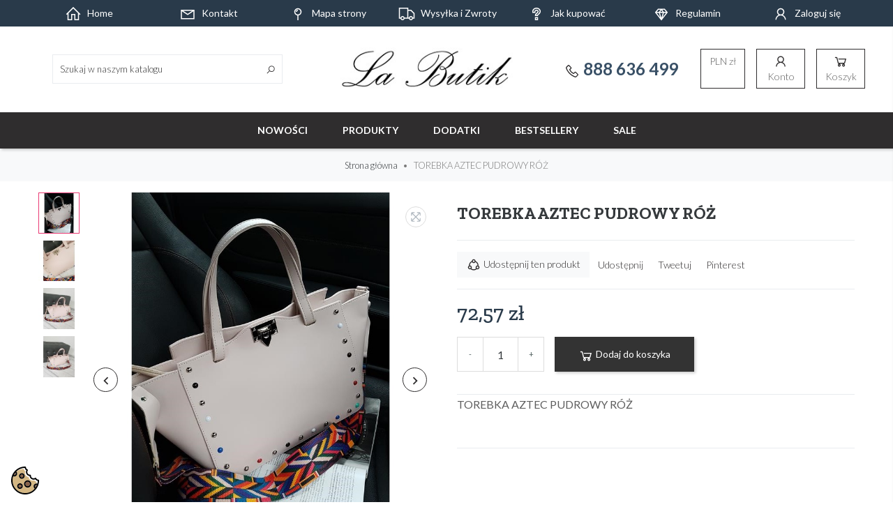

--- FILE ---
content_type: text/html; charset=utf-8
request_url: https://labutik.sklep.pl/home/359-torebka-aztec-pudrowy-roz.html
body_size: 19542
content:
<!doctype html>
<html lang="pl">

  <head>
    
      
  <meta charset="utf-8">


  <meta http-equiv="x-ua-compatible" content="ie=edge">



  <link rel="canonical" href="https://labutik.sklep.pl/home/359-torebka-aztec-pudrowy-roz.html">

  <title>TOREBKA AZTEC PUDROWY RÓŻ</title>
  <meta name="description" content="TOREBKA AZTEC PUDROWY RÓŻ">
  <meta name="keywords" content="">
        <link rel="canonical" href="https://labutik.sklep.pl/home/359-torebka-aztec-pudrowy-roz.html">
    
        



  <meta property="og:type" content="product">
  <meta property="og:url" content="https://labutik.sklep.pl/home/359-torebka-aztec-pudrowy-roz.html">
  <meta property="og:title" content="TOREBKA AZTEC PUDROWY RÓŻ">
  <meta property="og:site_name" content="La Butik">
  <meta property="og:description" content="TOREBKA AZTEC PUDROWY RÓŻ">
  <meta property="og:image" content="https://labutik.sklep.pl/2162-large_default/torebka-aztec-pudrowy-roz.jpg">



    <meta name="viewport" content="width=device-width, initial-scale=1.0"/>



  <link rel="icon" type="image/vnd.microsoft.icon" href="https://labutik.sklep.pl/img/favicon.ico?1683529910">
  <link rel="shortcut icon" type="image/x-icon" href="https://labutik.sklep.pl/img/favicon.ico?1683529910">


<!-- Google Analytics -->
<link rel="dns-prefetch" href="//www.google-analytics.com">

<!-- Google Tag Manager -->
<link rel="dns-prefetch" href="//www.googletagmanager.com">

<!-- Facebook -->
<link rel="dns-prefetch" href="//connect.facebook.net">
<meta name="facebook-domain-verification" content="4dbhxcxvy7jlnvcwyd0lg1dxdby4tn" />

  <script type="application/ld+json">
  
  {
  "@context": "http://schema.org",
  "@type": "Organization",
  "url": "https://labutik.sklep.pl/",
  "name": "La Butik",
  "logo": "https://labutik.sklep.pl/img/logo-1683529910.jpg",
  "@id": "#store-organization"
  }
  
  </script>




    <link rel="stylesheet" href="https://labutik.sklep.pl/themes/atremtheme/assets/cache/theme-d8913520.css" type="text/css" media="all">

  



  

  <script type="text/javascript">
        var SCCconfig = {"_meta":{"module":"Powered by SEIGI Cookie & Consent module https:\/\/seigi.eu\/","version":"2.6.0","generated":"2026-01-31 00:33:54"},"cmv2_cats":{"analytics_storage":"analytics","ad_storage":"targeting","ad_user_data":"targeting","ad_personalization":"targeting","functionality_storage":"necessary","personalization_storage":"person_site","security_storage":"necessary"},"cookie_name":"seigi_cookie","cookie_expiration":182,"cookie_allow_remove":true,"autoremove_before_consent":true,"remove_cookie_tables":false,"enable_interval":true,"cookie_save_dot_domain":true,"force_consent":false,"gui_options":{"consent_modal":{"layout":"cloud","position":"middle center","transition":"0"},"settings_modal":{"layout":"cmbox","position":"right","transition":"0"}},"languages":{"pl":{"consent_modal":{"title":"\ud83c\udf6a U\u017cywamy ciasteczek!","description":"Cze\u015b\u0107, ta strona u\u017cywa wymaganych ciasteczek aby zapewni\u0107 poprawne dzia\u0142anie i ciasteczka trackingowe aby lepiej zrozumie\u0107 co Cie interesuje. To drugie b\u0119dzie dopiero po zaakceptowaniu. <button type=\"button\" data-cc=\"c-settings\" class=\"cc-link\">Pozw\u00f3l mi wybra\u0107<\/button>","buttons":[{"text":"Akceptuj","role":"accept_all","class":"c-bn c-btn-cta"},{"text":"Ustawienia","role":"","class":"c-bn"}],"primary_btn":{"text":"Zaakceptuj wszystko","role":"accept_all"}},"settings_modal":{"title":"<img src=\"https:\/\/labutik.sklep.pl\/img\/logo-1683529910.jpg\" alt=\"Logo\" loading=\"lazy\" style=\"margin-left: -4px; margin-bottom: -5px; height: 35px\">","save_settings_btn":"Zapisz ustawienia","accept_all_btn":"Zaakceptuj wszystko","accept_all_btn_class":"c-btn-cta","reject_all_btn_class":"","save_settings_btn_class":"","close_btn_label":"Close","cookie_table_headers":[{"col1":"Cookie"},{"col2":"URL"},{"col3":"Exp."},{"col4":"Info"}],"blocks":[{"title":"U\u017cywanie ciasteczek","description":"U\u017cywamy plik\u00f3w cookie, aby zapewni\u0107 podstawowe funkcje witryny i ulepszy\u0107 korzystanie z niej. Mo\u017cesz wybra\u0107 dla ka\u017cdej kategorii opcj\u0119 w\u0142\u0105czenia\/wy\u0142\u0105czenia w dowolnym momencie. Aby uzyska\u0107 wi\u0119cej informacji na temat plik\u00f3w cookie i innych wra\u017cliwych danych, przeczytaj pe\u0142n\u0105 <a href=\"#\" class=\"cc-link\">polityk\u0119 prywatno\u015bci<\/a>"},{"title":"Zgoda na przechowywanie niezb\u0119dnych ciasteczek","description":"Przez zaznaczenie tej opcji akceptujesz przechowywanie danych i ciasteczek niezb\u0119dnych do prawid\u0142owego funkcjonowania strony. Te pliki cookie s\u0105 wymagane do zapewnienia podstawowych funkcji, takich jak bezpiecze\u0144stwo, zarz\u0105dzanie sieci\u0105 oraz dost\u0119pno\u015b\u0107 strony. Nie s\u0105 one u\u017cywane do \u015bledzenia Twojej aktywno\u015bci na stronie i nie wymagaj\u0105 Twojej zgody zgodnie z obowi\u0105zuj\u0105cymi przepisami","toggle":{"value":"necessary","enabled":true,"readonly":true},"cookie_table":[{"col1":"Prestashop-","col2":"labutik.sklep.pl","col3":"20d","col4":"To jest podstawowe ciasteczko Prestashop\/thirty bees, kt\u00f3re jest u\u017cywane do przechowywania informacji o twoim koszyku i stanie logowania.","is_regex":true},{"col1":"PHPSESSID","col2":"labutik.sklep.pl","col3":"2y","col4":"Jest to ciasteczko sesyjne u\u017cywane przez PHP do utrzymywania stanu sesji u\u017cytkownika na stronach internetowych. Pozwala serwerowi na rozpoznawanie powracaj\u0105cych u\u017cytkownik\u00f3w i zapewnia ci\u0105g\u0142o\u015b\u0107 dzia\u0142a\u0144, takich jak utrzymanie zalogowania czy zawarto\u015bci koszyka zakupowego.","is_regex":true},{"col1":"seigi_cookie","col2":"labutik.sklep.pl","col3":"365d","col4":"Plik cookie przechowuj\u0105cy informacje o Twoich zgodach","is_regex":true}]},{"title":"Wydajno\u015b\u0107 i analityka","description":"Zaznaczaj\u0105c t\u0119 opcj\u0119, wyra\u017casz zgod\u0119 na przechowywanie danych i ciasteczek s\u0142u\u017c\u0105cych do analizy Twoich zachowa\u0144 na naszej stronie. Pozwala to na zbieranie informacji o tym, jak korzystasz z naszej strony internetowej, w tym kt\u00f3re strony odwiedzasz najcz\u0119\u015bciej oraz jak poruszasz si\u0119 mi\u0119dzy sekcjami. Informacje te s\u0105 wykorzystywane do ulepszania strony i dostosowywania jej do potrzeb u\u017cytkownik\u00f3w","toggle":{"value":"analytics","enabled":false,"readonly":false},"cookie_table":[{"col1":"^_ga","col2":"google.com","col3":"2y","col4":"D\u0142ugoterminowy identyfikator u\u017cywany do identyfikacji unikalnych u\u017cytkownik\u00f3w","is_regex":true},{"col1":"_gid","col2":"google.com","col3":"1d","col4":"Kr\u00f3tkoterminowy identyfikator u\u017cywany do identyfikacji unikalnych u\u017cytkownik\u00f3w"},{"col1":"_fbc","col2":"facebook.com","col3":"2y","col4":"Przechowuje warto\u015b\u0107 parametru fbclid","is_regex":true},{"col1":"_fbp","col2":"facebook.com","col3":"90d","col4":"Unikalny identyfikator u\u017cytkownika","is_regex":true}]},{"title":"Personalizacja Reklam","description":"Ta opcja umo\u017cliwia przechowywanie plik\u00f3w cookie i danych w celu dostosowania reklam do Twoich zainteresowa\u0144, zar\u00f3wno na tej stronie, jak i poza ni\u0105. Umo\u017cliwia to zbieranie i analizowanie Twojego zachowania na stronie w celu dostarczania ukierunkowanych reklam, kt\u00f3re lepiej odpowiadaj\u0105 Twoim preferencjom oraz mierzenia skuteczno\u015bci tych reklam.","toggle":{"value":"targeting","enabled":false,"readonly":false},"cookie_table":[{"col1":"fr","col2":"facebook.com","col3":"90d","col4":"Facebook Remarketing","is_regex":true}]},{"title":"Personalizacja Strony","description":"Wybieraj\u0105c t\u0119 opcj\u0119, wyra\u017casz zgod\u0119 na u\u017cywanie plik\u00f3w cookie oraz danych do poprawy Twojego do\u015bwiadczenia na stronie poprzez personalizacj\u0119 tre\u015bci i funkcji na podstawie Twoich wzorc\u00f3w u\u017cytkowania i preferencji. Obejmuje to dostosowywanie uk\u0142ad\u00f3w, rekomendacje tre\u015bci oraz inne funkcjonalno\u015bci strony, aby nawigacja by\u0142a bardziej relewantna i anga\u017cuj\u0105ca.","toggle":{"value":"person_site","enabled":false,"readonly":false}},{"title":"Bezpiecze\u0144stwo","description":"Wybieraj\u0105c t\u0119 opcj\u0119, akceptujesz u\u017cywanie plik\u00f3w cookie i danych niezb\u0119dnych do zapewnienia bezpiecze\u0144stwa strony i ochrony przed dzia\u0142aniami oszuka\u0144czymi. Te pliki cookie pomagaj\u0105 w autentykacji u\u017cytkownik\u00f3w, zapobiegaj\u0105 nieautoryzowanemu dost\u0119powi do kont u\u017cytkownik\u00f3w i zapewniaj\u0105 integralno\u015b\u0107 strony.","toggle":{"value":"security","enabled":false,"readonly":false}}],"reject_all_btn":"Zaakceptuj wymagane"}}},"revision":2262130826};
        var prestashop = {"cart":{"products":[],"totals":{"total":{"type":"total","label":"Razem","amount":0,"value":"0,00\u00a0z\u0142"},"total_including_tax":{"type":"total","label":"Suma (brutto)","amount":0,"value":"0,00\u00a0z\u0142"},"total_excluding_tax":{"type":"total","label":"Suma (netto)","amount":0,"value":"0,00\u00a0z\u0142"}},"subtotals":{"products":{"type":"products","label":"Produkty","amount":0,"value":"0,00\u00a0z\u0142"},"discounts":null,"shipping":{"type":"shipping","label":"Wysy\u0142ka","amount":0,"value":""},"tax":null},"products_count":0,"summary_string":"0 sztuk","vouchers":{"allowed":0,"added":[]},"discounts":[],"minimalPurchase":0,"minimalPurchaseRequired":""},"currency":{"id":1,"name":"Z\u0142oty polski","iso_code":"PLN","iso_code_num":"985","sign":"z\u0142"},"customer":{"lastname":null,"firstname":null,"email":null,"birthday":null,"newsletter":null,"newsletter_date_add":null,"optin":null,"website":null,"company":null,"siret":null,"ape":null,"is_logged":false,"gender":{"type":null,"name":null},"addresses":[]},"language":{"name":"Polski (Polish)","iso_code":"pl","locale":"pl-PL","language_code":"pl","is_rtl":"0","date_format_lite":"Y-m-d","date_format_full":"Y-m-d H:i:s","id":1},"page":{"title":"","canonical":"https:\/\/labutik.sklep.pl\/home\/359-torebka-aztec-pudrowy-roz.html","meta":{"title":"TOREBKA AZTEC PUDROWY R\u00d3\u017b","description":"TOREBKA AZTEC PUDROWY R\u00d3\u017b","keywords":"","robots":"index"},"page_name":"product","body_classes":{"lang-pl":true,"lang-rtl":false,"country-PL":true,"currency-PLN":true,"layout-full-width":true,"page-product":true,"tax-display-enabled":true,"page-customer-account":false,"product-id-359":true,"product-TOREBKA AZTEC PUDROWY R\u00d3\u017b":true,"product-id-category-2":true,"product-id-manufacturer-0":true,"product-id-supplier-0":true,"product-available-for-order":true},"admin_notifications":[],"password-policy":{"feedbacks":{"0":"Bardzo s\u0142abe","1":"S\u0142abe","2":"\u015arednia","3":"Silne","4":"Bardzo silne","Straight rows of keys are easy to guess":"Proste kombinacje klawiszy s\u0105 \u0142atwe do odgadni\u0119cia","Short keyboard patterns are easy to guess":"Proste kombinacje przycisk\u00f3w s\u0105 \u0142atwe do odgadni\u0119cia","Use a longer keyboard pattern with more turns":"U\u017cyj d\u0142u\u017cszej i bardziej skomplikowanej kombinacji przycisk\u00f3w","Repeats like \"aaa\" are easy to guess":"Powt\u00f3rzenia typu \u201eaaa\u201d s\u0105 \u0142atwe do odgadni\u0119cia","Repeats like \"abcabcabc\" are only slightly harder to guess than \"abc\"":"Powt\u00f3rzenia takie jak \u201eabcabcabc\u201d s\u0105 tylko nieco trudniejsze do odgadni\u0119cia ni\u017c \u201eabc\u201d","Sequences like abc or 6543 are easy to guess":"Sequences like \"abc\" or \"6543\" are easy to guess","Recent years are easy to guess":"Ostatnie lata s\u0105 \u0142atwe do odgadni\u0119cia","Dates are often easy to guess":"Daty s\u0105 cz\u0119sto \u0142atwe do odgadni\u0119cia","This is a top-10 common password":"To has\u0142o jest jednym z 10 najcz\u0119\u015bciej u\u017cywanych","This is a top-100 common password":"To has\u0142o jest jednym z 100 najcz\u0119\u015bciej u\u017cywanych","This is a very common password":"To bardzo popularne has\u0142o","This is similar to a commonly used password":"Jest to podobne do powszechnie u\u017cywanego has\u0142a","A word by itself is easy to guess":"Pojedyncze s\u0142owo \u0142atwo odgadn\u0105\u0107","Names and surnames by themselves are easy to guess":"Same imiona i nazwiska s\u0105 \u0142atwe do odgadni\u0119cia","Common names and surnames are easy to guess":"Popularne imiona i nazwiska s\u0105 \u0142atwe do odgadni\u0119cia","Use a few words, avoid common phrases":"U\u017cyj kilku s\u0142\u00f3w, unikaj popularnych zwrot\u00f3w","No need for symbols, digits, or uppercase letters":"Nie potrzebujesz symboli, cyfr ani wielkich liter","Avoid repeated words and characters":"Unikaj powtarzaj\u0105cych si\u0119 s\u0142\u00f3w i znak\u00f3w","Avoid sequences":"Unikaj sekwencji","Avoid recent years":"Unikaj ostatnich lat","Avoid years that are associated with you":"Unikaj lat, kt\u00f3re s\u0105 z Tob\u0105 zwi\u0105zane","Avoid dates and years that are associated with you":"Unikaj dat i lat, kt\u00f3re s\u0105 z Tob\u0105 powi\u0105zane","Capitalization doesn't help very much":"Wielkie litery nie s\u0105 zbytnio pomocne","All-uppercase is almost as easy to guess as all-lowercase":"Same wielkie litery s\u0105 niemal tak \u0142atwe do odgadni\u0119cia, jak same ma\u0142e litery","Reversed words aren't much harder to guess":"Odwr\u00f3cone s\u0142owa nie s\u0105 du\u017co trudniejsze do odgadni\u0119cia","Predictable substitutions like '@' instead of 'a' don't help very much":"Predictable substitutions like \"@\" instead of \"a\" don't help very much","Add another word or two. Uncommon words are better.":"Dodaj kolejne s\u0142owo lub dwa. Nietypowe s\u0142owa s\u0105 lepsze."}}},"shop":{"name":"La Butik","logo":"https:\/\/labutik.sklep.pl\/img\/logo-1683529910.jpg","stores_icon":"https:\/\/labutik.sklep.pl\/img\/logo_stores.png","favicon":"https:\/\/labutik.sklep.pl\/img\/favicon.ico"},"core_js_public_path":"\/themes\/","urls":{"base_url":"https:\/\/labutik.sklep.pl\/","current_url":"https:\/\/labutik.sklep.pl\/home\/359-torebka-aztec-pudrowy-roz.html","shop_domain_url":"https:\/\/labutik.sklep.pl","img_ps_url":"https:\/\/labutik.sklep.pl\/img\/","img_cat_url":"https:\/\/labutik.sklep.pl\/img\/c\/","img_lang_url":"https:\/\/labutik.sklep.pl\/img\/l\/","img_prod_url":"https:\/\/labutik.sklep.pl\/img\/p\/","img_manu_url":"https:\/\/labutik.sklep.pl\/img\/m\/","img_sup_url":"https:\/\/labutik.sklep.pl\/img\/su\/","img_ship_url":"https:\/\/labutik.sklep.pl\/img\/s\/","img_store_url":"https:\/\/labutik.sklep.pl\/img\/st\/","img_col_url":"https:\/\/labutik.sklep.pl\/img\/co\/","img_url":"https:\/\/labutik.sklep.pl\/themes\/atremtheme\/assets\/img\/","css_url":"https:\/\/labutik.sklep.pl\/themes\/atremtheme\/assets\/css\/","js_url":"https:\/\/labutik.sklep.pl\/themes\/atremtheme\/assets\/js\/","pic_url":"https:\/\/labutik.sklep.pl\/upload\/","theme_assets":"https:\/\/labutik.sklep.pl\/themes\/atremtheme\/assets\/","pages":{"address":"https:\/\/labutik.sklep.pl\/adres","addresses":"https:\/\/labutik.sklep.pl\/adresy","authentication":"https:\/\/labutik.sklep.pl\/logowanie","manufacturer":"https:\/\/labutik.sklep.pl\/brands","cart":"https:\/\/labutik.sklep.pl\/koszyk","category":"https:\/\/labutik.sklep.pl\/index.php?controller=category","cms":"https:\/\/labutik.sklep.pl\/index.php?controller=cms","contact":"https:\/\/labutik.sklep.pl\/kontakt","discount":"https:\/\/labutik.sklep.pl\/rabaty","guest_tracking":"https:\/\/labutik.sklep.pl\/sledzenie-zamowien-gosci","history":"https:\/\/labutik.sklep.pl\/historia-zamowien","identity":"https:\/\/labutik.sklep.pl\/dane-osobiste","index":"https:\/\/labutik.sklep.pl\/","my_account":"https:\/\/labutik.sklep.pl\/moje-konto","order_confirmation":"https:\/\/labutik.sklep.pl\/potwierdzenie-zamowienia","order_detail":"https:\/\/labutik.sklep.pl\/index.php?controller=order-detail","order_follow":"https:\/\/labutik.sklep.pl\/sledzenie-zamowienia","order":"https:\/\/labutik.sklep.pl\/zam\u00f3wienie","order_return":"https:\/\/labutik.sklep.pl\/index.php?controller=order-return","order_slip":"https:\/\/labutik.sklep.pl\/potwierdzenie-zwrotu","pagenotfound":"https:\/\/labutik.sklep.pl\/nie-znaleziono-strony","password":"https:\/\/labutik.sklep.pl\/odzyskiwanie-hasla","pdf_invoice":"https:\/\/labutik.sklep.pl\/index.php?controller=pdf-invoice","pdf_order_return":"https:\/\/labutik.sklep.pl\/index.php?controller=pdf-order-return","pdf_order_slip":"https:\/\/labutik.sklep.pl\/index.php?controller=pdf-order-slip","prices_drop":"https:\/\/labutik.sklep.pl\/promocje","product":"https:\/\/labutik.sklep.pl\/index.php?controller=product","registration":"https:\/\/labutik.sklep.pl\/rejestracja","search":"https:\/\/labutik.sklep.pl\/szukaj","sitemap":"https:\/\/labutik.sklep.pl\/mapa-strony","stores":"https:\/\/labutik.sklep.pl\/nasze-sklepy","supplier":"https:\/\/labutik.sklep.pl\/dostawcy","brands":"https:\/\/labutik.sklep.pl\/brands","register":"https:\/\/labutik.sklep.pl\/rejestracja","order_login":"https:\/\/labutik.sklep.pl\/zam\u00f3wienie?login=1"},"alternative_langs":[],"actions":{"logout":"https:\/\/labutik.sklep.pl\/?mylogout="},"no_picture_image":{"bySize":{"small_default":{"url":"https:\/\/labutik.sklep.pl\/img\/p\/pl-default-small_default.jpg","width":98,"height":98},"cart_default":{"url":"https:\/\/labutik.sklep.pl\/img\/p\/pl-default-cart_default.jpg","width":125,"height":125},"home_default":{"url":"https:\/\/labutik.sklep.pl\/img\/p\/pl-default-home_default.jpg","width":375,"height":501},"medium_default":{"url":"https:\/\/labutik.sklep.pl\/img\/p\/pl-default-medium_default.jpg","width":452,"height":452},"large_default":{"url":"https:\/\/labutik.sklep.pl\/img\/p\/pl-default-large_default.jpg","width":800,"height":800}},"small":{"url":"https:\/\/labutik.sklep.pl\/img\/p\/pl-default-small_default.jpg","width":98,"height":98},"medium":{"url":"https:\/\/labutik.sklep.pl\/img\/p\/pl-default-home_default.jpg","width":375,"height":501},"large":{"url":"https:\/\/labutik.sklep.pl\/img\/p\/pl-default-large_default.jpg","width":800,"height":800},"legend":""}},"configuration":{"display_taxes_label":true,"display_prices_tax_incl":true,"is_catalog":false,"show_prices":true,"opt_in":{"partner":false},"quantity_discount":{"type":"discount","label":"Rabat Jednostkowy"},"voucher_enabled":0,"return_enabled":0},"field_required":[],"breadcrumb":{"links":[{"title":"Strona g\u0142\u00f3wna","url":"https:\/\/labutik.sklep.pl\/"},{"title":"TOREBKA AZTEC PUDROWY R\u00d3\u017b","url":"https:\/\/labutik.sklep.pl\/home\/359-torebka-aztec-pudrowy-roz.html"}],"count":2},"link":{"protocol_link":"https:\/\/","protocol_content":"https:\/\/"},"time":1769817258,"static_token":"0cca2d33db1ab36d77234a3aed038d18","token":"7855934aeb7d4e07db694f24564cd0a5","debug":false};
        var psemailsubscription_subscription = "https:\/\/labutik.sklep.pl\/module\/ps_emailsubscription\/subscription";
      </script>



  
<script type="text/javascript" data-keepinline="true" >
 // SEIGI Cookie & Consent Custom Consent 
 window.dataLayer = window.dataLayer || []; function gtag() { window.dataLayer.push(arguments); } gtag('consent','default', {"ad_storage":"denied","analytics_storage":"denied","functionality_storage":"denied","personalization_storage":"denied","security_storage":"denied","ad_personalization":"denied","ad_user_data":"denied"}); gtag('set', 'allow_ad_personalization_signals', false); /* */ function executeSeigiCookiegtag (event){ gtag('consent', 'update', {  'analytics_storage': event.detail.cookie.categories.includes(SCCconfig.cmv2_cats.analytics_storage) ? 'granted' : 'denied',  'ad_storage': event.detail.cookie.categories.includes(SCCconfig.cmv2_cats.ad_storage) ? 'granted' : 'denied',  'ad_user_data': event.detail.cookie.categories.includes(SCCconfig.cmv2_cats.ad_user_data) ? 'granted' : 'denied',  'ad_personalization': event.detail.cookie.categories.includes(SCCconfig.cmv2_cats.ad_personalization) ? 'granted' : 'denied',  'functionality_storage': event.detail.cookie.categories.includes(SCCconfig.cmv2_cats.functionality_storage) ? 'granted' : 'denied',  'personalization_storage': event.detail.cookie.categories.includes(SCCconfig.cmv2_cats.personalization_storage) ? 'granted' : 'denied',  'security_storage': event.detail.cookie.categories.includes(SCCconfig.cmv2_cats.security_storage) ? 'granted' : 'denied', }); gtag('set', 'ads_data_redaction', event.detail.cookie.categories.includes('analytics')); gtag('set', 'allow_ad_personalization_signals', event.detail.cookie.categories.includes('targeting')); } document.addEventListener('SeigiCookieEventOnLoadAccepted', executeSeigiCookiegtag); document.addEventListener('SeigiCookieEventOnChange', executeSeigiCookiegtag);</script><style>
:root {
  --scc-popup-width: 24.2em;
  --scc-color: #2d4156;
  --scc-color-hov: #1d2e38;
  --scc-b1-order: 1;
  --scc-b2-order: 2;
  --scc-b3-order: 3;
}
</style>






    
  <meta property="og:type" content="product">
  <meta property="og:url" content="https://labutik.sklep.pl/home/359-torebka-aztec-pudrowy-roz.html">
  <meta property="og:title" content="TOREBKA AZTEC PUDROWY RÓŻ">
  <meta property="og:site_name" content="La Butik">
  <meta property="og:description" content="TOREBKA AZTEC PUDROWY RÓŻ">
  <meta property="og:image" content="https://labutik.sklep.pl/2162-large_default/torebka-aztec-pudrowy-roz.jpg">
      <meta property="product:pretax_price:amount" content="59">
    <meta property="product:pretax_price:currency" content="PLN">
    <meta property="product:price:amount" content="72.57">
    <meta property="product:price:currency" content="PLN">
    
  <meta property="product:pretax_price:amount" content="59">
  <meta property="product:pretax_price:currency" content="PLN">
  <meta property="product:price:amount" content="72.57">
  <meta property="product:price:currency" content="PLN">
  


  </head>

  <body id="product" class="lang-pl country-pl currency-pln layout-full-width page-product tax-display-enabled product-id-359 product-torebka-aztec-pudrowy-rOZ product-id-category-2 product-id-manufacturer-0 product-id-supplier-0 product-available-for-order">

    
      
    

    <main>
      
              
      
      <header id="header" class="shadow">
        
           
  <div class="banner-wrapper">
    	<div id="banner" class="scrollbox container" data-interval="5000" data-wrap="true" data-pause="hover">
    <div class="scrollbox__track">
	<p style="text-align:center;"> <a href="/"><img src="/themes/atremtheme/assets/img/svg/home-solid.svg" alt="truck-solid.svg" width="35" height="35" />Home</a></p>
<p style="text-align:center;"> <a href="/kontakt"><img src="/themes/atremtheme/assets/img/svg/envelope-solid.svg" alt="truck-solid.svg" width="35" height="35" />Kontakt</a></p>
<p style="text-align:center;"> <a href="/mapa-strony"><img src="/themes/atremtheme/assets/img/svg/map-pin-solid.svg" alt="truck-solid.svg" width="35" height="35" />Mapa strony</a></p>
<p style="text-align:center;"> <a href="/content/1-delivery"><img src="/themes/atremtheme/assets/img/svg/truck-solid.svg" alt="truck-solid.svg" width="35" height="35" />Wysyłka i Zwroty</a></p>
<p style="text-align:center;"> <a href="/content/12-jak-kupowac-"><img src="/themes/atremtheme/assets/img/svg/question-solid.svg" alt="truck-solid.svg" width="35" height="35" />Jak kupować</a></p>
<p style="text-align:center;"> <a href="/content/3-terms-and-conditions-of-use"><img src="/themes/atremtheme/assets/img/svg/gem-solid.svg" alt="truck-solid.svg" width="35" height="35" />Regulamin</a></p>
<p style="text-align:center;"> <a href="/logowanie"><img src="/themes/atremtheme/assets/img/svg/user-solid.svg" alt="truck-solid.svg" width="35" height="35" />Zaloguj się</a></p>
	</div></div>
  

  </div>

 <div class="container p-0">
  <div class="header-wrapper">
    
    
    <div class="logo">
                  <a href="https://labutik.sklep.pl/"><img src="https://labutik.sklep.pl/img/logo-1683529910.jpg" width="220px" height="57px" alt="La Butik" title="La Butik"></a>
            </div>
    <!-- Block search module TOP -->
<div class="searchToggleNav">
<button role="toggle" id="searchToggle" data-toggle="collapse" data-target="#search_widget" class="d-flex d-lg-none btn btn-outline-dark searchToggle collapsed">
	<svg xmlns="http://www.w3.org/2000/svg" viewBox="0 0 32 32"><path d="M 19 3 C 13.488281 3 9 7.488281 9 13 C 9 15.394531 9.839844 17.589844 11.25 19.3125 L 3.28125 27.28125 L 4.71875 28.71875 L 12.6875 20.75 C 14.410156 22.160156 16.605469 23 19 23 C 24.511719 23 29 18.511719 29 13 C 29 7.488281 24.511719 3 19 3 Z M 19 5 C 23.429688 5 27 8.570313 27 13 C 27 17.429688 23.429688 21 19 21 C 14.570313 21 11 17.429688 11 13 C 11 8.570313 14.570313 5 19 5 Z"/></svg>	Szukaj
	
</button>
</div>
<div class="searchNav">
<div id="search_widget" class="search-widget collapse" data-search-controller-url="//labutik.sklep.pl/szukaj">
    <form method="get" action="//labutik.sklep.pl/szukaj" class="search-widget__group">
		<input type="hidden" name="controller" value="search">
		<input type="text" name="s" value="" placeholder="Szukaj w naszym katalogu" aria-label="Szukaj">
		<button type="submit">
			<svg xmlns="http://www.w3.org/2000/svg" viewBox="0 0 32 32"><path d="M 19 3 C 13.488281 3 9 7.488281 9 13 C 9 15.394531 9.839844 17.589844 11.25 19.3125 L 3.28125 27.28125 L 4.71875 28.71875 L 12.6875 20.75 C 14.410156 22.160156 16.605469 23 19 23 C 24.511719 23 29 18.511719 29 13 C 29 7.488281 24.511719 3 19 3 Z M 19 5 C 23.429688 5 27 8.570313 27 13 C 27 17.429688 23.429688 21 19 21 C 14.570313 21 11 17.429688 11 13 C 11 8.570313 14.570313 5 19 5 Z"/></svg>      
		</button>
	</form>
</div>
</div>
<!-- /Block search module TOP -->

    <div class="nav1">
        <div class="dropdown contactNav">
    <a rel="nofollow" href="tel:888 636 499" class="btn btn-outline-primary border-0 btn-lg">
      <svg xmlns="http://www.w3.org/2000/svg" viewBox="0 0 32 32"><path d="M 8.65625 3 C 8.132813 3 7.617188 3.1875 7.1875 3.53125 L 7.125 3.5625 L 7.09375 3.59375 L 3.96875 6.8125 L 4 6.84375 C 3.035156 7.734375 2.738281 9.066406 3.15625 10.21875 C 3.160156 10.226563 3.152344 10.242188 3.15625 10.25 C 4.003906 12.675781 6.171875 17.359375 10.40625 21.59375 C 14.65625 25.84375 19.402344 27.925781 21.75 28.84375 L 21.78125 28.84375 C 22.996094 29.25 24.3125 28.960938 25.25 28.15625 L 28.40625 25 C 29.234375 24.171875 29.234375 22.734375 28.40625 21.90625 L 24.34375 17.84375 L 24.3125 17.78125 C 23.484375 16.953125 22.015625 16.953125 21.1875 17.78125 L 19.1875 19.78125 C 18.464844 19.433594 16.742188 18.542969 15.09375 16.96875 C 13.457031 15.40625 12.621094 13.609375 12.3125 12.90625 L 14.3125 10.90625 C 15.152344 10.066406 15.167969 8.667969 14.28125 7.84375 L 14.3125 7.8125 L 14.21875 7.71875 L 10.21875 3.59375 L 10.1875 3.5625 L 10.125 3.53125 C 9.695313 3.1875 9.179688 3 8.65625 3 Z M 8.65625 5 C 8.730469 5 8.804688 5.035156 8.875 5.09375 L 12.875 9.1875 L 12.96875 9.28125 C 12.960938 9.273438 13.027344 9.378906 12.90625 9.5 L 10.40625 12 L 9.9375 12.4375 L 10.15625 13.0625 C 10.15625 13.0625 11.304688 16.136719 13.71875 18.4375 L 13.9375 18.625 C 16.261719 20.746094 19 21.90625 19 21.90625 L 19.625 22.1875 L 22.59375 19.21875 C 22.765625 19.046875 22.734375 19.046875 22.90625 19.21875 L 27 23.3125 C 27.171875 23.484375 27.171875 23.421875 27 23.59375 L 23.9375 26.65625 C 23.476563 27.050781 22.988281 27.132813 22.40625 26.9375 C 20.140625 26.046875 15.738281 24.113281 11.8125 20.1875 C 7.855469 16.230469 5.789063 11.742188 5.03125 9.5625 C 4.878906 9.15625 4.988281 8.554688 5.34375 8.25 L 5.40625 8.1875 L 8.4375 5.09375 C 8.507813 5.035156 8.582031 5 8.65625 5 Z"/></svg> 888 636 499
    </a>
  </div>
 
 
    </div>
    <div class="nav2">
       <div class="d-flex align-items-center">
 <div class="currency-selector dropdown js-dropdown h-100">
   <button data-target="#" data-toggle="dropdown" data-direction="left" class="btn btn-outline-dark d-block h-100" aria-haspopup="true" aria-expanded="false" aria-label="Lista rozwijana walut">
     <span class="">PLN zł</span>
     
   </button>
   <ul class="dropdown-menu" aria-labelledby="currency-selector-label">
            <li >
         <a title="Euro" rel="nofollow" href="https://labutik.sklep.pl/home/359-torebka-aztec-pudrowy-roz.html?SubmitCurrency=1&amp;id_currency=2" class="dropdown-item">EUR €</a>
       </li>
            <li  class="current" >
         <a title="Złoty polski" rel="nofollow" href="https://labutik.sklep.pl/home/359-torebka-aztec-pudrowy-roz.html?SubmitCurrency=1&amp;id_currency=1" class="dropdown-item">PLN zł</a>
       </li>
            <li >
         <a title="Dolar amerykański" rel="nofollow" href="https://labutik.sklep.pl/home/359-torebka-aztec-pudrowy-roz.html?SubmitCurrency=1&amp;id_currency=3" class="dropdown-item">USD $</a>
       </li>
        </ul>
   
</div>
</div>
  
 <div class="dropdown account">
   <a class="btn btn-outline-dark" rel="nofollow" href="https://labutik.sklep.pl/logowanie">
    <svg xmlns="http://www.w3.org/2000/svg" viewBox="0 0 32 32"><path d="M 16 5 C 12.144531 5 9 8.144531 9 12 C 9 14.410156 10.230469 16.550781 12.09375 17.8125 C 8.527344 19.34375 6 22.882813 6 27 L 8 27 C 8 22.570313 11.570313 19 16 19 C 20.429688 19 24 22.570313 24 27 L 26 27 C 26 22.882813 23.472656 19.34375 19.90625 17.8125 C 21.769531 16.550781 23 14.410156 23 12 C 23 8.144531 19.855469 5 16 5 Z M 16 7 C 18.773438 7 21 9.226563 21 12 C 21 14.773438 18.773438 17 16 17 C 13.226563 17 11 14.773438 11 12 C 11 9.226563 13.226563 7 16 7 Z"/></svg>    Konto
  </a>
    </div>


  <div class="blockcart cart" data-refresh-url="//labutik.sklep.pl/module/atremblockcart/ajax">
  <button rel="nofollow" href="//labutik.sklep.pl/koszyk?action=show" class="cart-preview btn btn-outline-dark sidebar__toggle" data-target="#slideCart">
    <svg xmlns="http://www.w3.org/2000/svg" viewBox="0 0 32 32"><path d="M 5 7 C 4.449219 7 4 7.449219 4 8 C 4 8.550781 4.449219 9 5 9 L 7.21875 9 L 9.84375 19.5 C 10.066406 20.390625 10.863281 21 11.78125 21 L 23.25 21 C 24.152344 21 24.917969 20.402344 25.15625 19.53125 L 27.75 10 L 11 10 L 11.5 12 L 25.15625 12 L 23.25 19 L 11.78125 19 L 9.15625 8.5 C 8.933594 7.609375 8.136719 7 7.21875 7 Z M 22 21 C 20.355469 21 19 22.355469 19 24 C 19 25.644531 20.355469 27 22 27 C 23.644531 27 25 25.644531 25 24 C 25 22.355469 23.644531 21 22 21 Z M 13 21 C 11.355469 21 10 22.355469 10 24 C 10 25.644531 11.355469 27 13 27 C 14.644531 27 16 25.644531 16 24 C 16 22.355469 14.644531 21 13 21 Z M 13 23 C 13.5625 23 14 23.4375 14 24 C 14 24.5625 13.5625 25 13 25 C 12.4375 25 12 24.5625 12 24 C 12 23.4375 12.4375 23 13 23 Z M 22 23 C 22.5625 23 23 23.4375 23 24 C 23 24.5625 22.5625 25 22 25 C 21.4375 25 21 24.5625 21 24 C 21 23.4375 21.4375 23 22 23 Z"/></svg>    Koszyk
      </button>
  <div id="slideCart" class="slideCart sidebar sidebar__container sidebar--right">

    <div class="sidebar__title">
      Koszyk
      <button class="btn btn-icon btn-sm sidebar__close" data-target="#slideCart">
      <svg xmlns="http://www.w3.org/2000/svg" viewBox="0 0 32 32"><path d="M 7.21875 5.78125 L 5.78125 7.21875 L 14.5625 16 L 5.78125 24.78125 L 7.21875 26.21875 L 16 17.4375 L 24.78125 26.21875 L 26.21875 24.78125 L 17.4375 16 L 26.21875 7.21875 L 24.78125 5.78125 L 16 14.5625 Z"/></svg>      </button>
    </div>


          <div class="slideCart__totals">
        <div class="cart-total">
          Koszyk jest pusty
        </div>
        
      </div>
        </div>
</div>    


    </div>
        <nav class="topNav">
          <button class="btn btn-outline-dark sidebar__toggle" data-target="#navContainer"><svg xmlns="http://www.w3.org/2000/svg" viewBox="0 0 32 32"><path d="M 4 7 L 4 9 L 28 9 L 28 7 Z M 4 15 L 4 17 L 28 17 L 28 15 Z M 4 23 L 4 25 L 28 25 L 28 23 Z"/></svg> Menu</button>
          <div id="navContainer" class="sidebar sidebar--left sidebar__container">
              <div class="sidebar__title">
                    Menu
                    <button class="btn btn-icon btn-sm sidebar__close" data-target="#navContainer">
                    <svg xmlns="http://www.w3.org/2000/svg" viewBox="0 0 32 32"><path d="M 7.21875 5.78125 L 5.78125 7.21875 L 14.5625 16 L 5.78125 24.78125 L 7.21875 26.21875 L 16 17.4375 L 24.78125 26.21875 L 26.21875 24.78125 L 17.4375 16 L 26.21875 7.21875 L 24.78125 5.78125 L 16 14.5625 Z"/></svg>                    </button>
              </div>
              <div id="_mobile_menu"></div>
          </div>
      </nav>
  </div>
</div>
  <div class="desktopMenuWrapper">
    <div id="_desktop_menu">

  
              <ul class="mM" id="top-menu" data-depth="0">
                    <li class="mM__li " data-id="lnk-nowosci">
            
              <a 
              href="/nowe-produkty" 
              data-depth="0" 
              class="mM__a ">
           
            
          Nowości                                      <span></span>
            
              </a>

                       
            
        </li>
        
              <li class="mM__li " data-id="category-61">
            
              <a 
              href="https://labutik.sklep.pl/61-produkty" 
              data-depth="0" 
              class="mM__a ">
           
            
          Produkty                                      <span data-target="category-61" data-depth="0" class="mM__open"><svg xmlns="http://www.w3.org/2000/svg" viewBox="0 0 24 24" fill="black" width="36px" height="36px"><path d="M0 0h24v24H0V0z" fill="none"/><path d="M8.59 16.59L13.17 12 8.59 7.41 10 6l6 6-6 6-1.41-1.41z"/></svg></span>
            
              </a>

                          
  
              <ul class="sM" id="category-61" data-depth="1">
              <button class="sM__goBack" data-target="category-61">
        <svg xmlns="http://www.w3.org/2000/svg" viewBox="0 0 32 32"><path d="M 13.28125 6.78125 L 4.78125 15.28125 L 4.09375 16 L 4.78125 16.71875 L 13.28125 25.21875 L 14.71875 23.78125 L 7.9375 17 L 28 17 L 28 15 L 7.9375 15 L 14.71875 8.21875 Z"/></svg> Powrót 
        </button>
                    <li class="sM__li " data-id="category-62">
            
              <a 
              href="https://labutik.sklep.pl/62-bluzki-i-koszule" 
              data-depth="1" 
              class="sM__a ">
           
            
          Bluzki i koszule                                      <span></span>
            
              </a>

                       
            
        </li>
        
              <li class="sM__li " data-id="category-63">
            
              <a 
              href="https://labutik.sklep.pl/63-bluzy" 
              data-depth="1" 
              class="sM__a ">
           
            
          Bluzy                                      <span></span>
            
              </a>

                       
            
        </li>
        
              <li class="sM__li " data-id="category-64">
            
              <a 
              href="https://labutik.sklep.pl/64-spodnie" 
              data-depth="1" 
              class="sM__a ">
           
            
          Spodnie                                      <span></span>
            
              </a>

                       
            
        </li>
        
              <li class="sM__li " data-id="category-65">
            
              <a 
              href="https://labutik.sklep.pl/65-okrycia-wierzchnie" 
              data-depth="1" 
              class="sM__a ">
           
            
          Okrycia wierzchnie                                      <span></span>
            
              </a>

                       
            
        </li>
        
              <li class="sM__li " data-id="category-66">
            
              <a 
              href="https://labutik.sklep.pl/66-sukienki" 
              data-depth="1" 
              class="sM__a ">
           
            
          Sukienki                                      <span></span>
            
              </a>

                       
            
        </li>
        
              <li class="sM__li " data-id="category-67">
            
              <a 
              href="https://labutik.sklep.pl/67-swetry" 
              data-depth="1" 
              class="sM__a ">
           
            
          Swetry                                      <span></span>
            
              </a>

                       
            
        </li>
        
              <li class="sM__li " data-id="category-68">
            
              <a 
              href="https://labutik.sklep.pl/68-topy" 
              data-depth="1" 
              class="sM__a ">
           
            
          Topy                                      <span></span>
            
              </a>

                       
            
        </li>
        
              <li class="sM__li " data-id="category-69">
            
              <a 
              href="https://labutik.sklep.pl/69-t-shirty" 
              data-depth="1" 
              class="sM__a ">
           
            
          T-shirty                                      <span></span>
            
              </a>

                       
            
        </li>
        
              <li class="sM__li " data-id="category-70">
            
              <a 
              href="https://labutik.sklep.pl/70-tuniki" 
              data-depth="1" 
              class="sM__a ">
           
            
          Tuniki                                      <span></span>
            
              </a>

                       
            
        </li>
        
              <li class="sM__li " data-id="category-71">
            
              <a 
              href="https://labutik.sklep.pl/71-spodnice" 
              data-depth="1" 
              class="sM__a ">
           
            
          Spódnice                                      <span></span>
            
              </a>

                       
            
        </li>
        
              <li class="sM__li " data-id="category-72">
            
              <a 
              href="https://labutik.sklep.pl/72-jeans" 
              data-depth="1" 
              class="sM__a ">
           
            
          Jeans                                      <span></span>
            
              </a>

                       
            
        </li>
        
              <li class="sM__li " data-id="category-73">
            
              <a 
              href="https://labutik.sklep.pl/73-kombinezony" 
              data-depth="1" 
              class="sM__a ">
           
            
          Kombinezony                                      <span></span>
            
              </a>

                       
            
        </li>
        
              <li class="sM__li " data-id="category-74">
            
              <a 
              href="https://labutik.sklep.pl/74-legginsy" 
              data-depth="1" 
              class="sM__a ">
           
            
          Legginsy                                      <span></span>
            
              </a>

                       
            
        </li>
        
              <li class="sM__li " data-id="category-76">
            
              <a 
              href="https://labutik.sklep.pl/76-marynarki-i-zakiety" 
              data-depth="1" 
              class="sM__a ">
           
            
          Marynarki i żakiety                                      <span></span>
            
              </a>

                       
            
        </li>
        
          </ul>
    
  
                       
            
        </li>
        
              <li class="mM__li " data-id="category-77">
            
              <a 
              href="https://labutik.sklep.pl/77-dodatki" 
              data-depth="0" 
              class="mM__a ">
           
            
          Dodatki                                      <span data-target="category-77" data-depth="0" class="mM__open"><svg xmlns="http://www.w3.org/2000/svg" viewBox="0 0 24 24" fill="black" width="36px" height="36px"><path d="M0 0h24v24H0V0z" fill="none"/><path d="M8.59 16.59L13.17 12 8.59 7.41 10 6l6 6-6 6-1.41-1.41z"/></svg></span>
            
              </a>

                          
  
              <ul class="sM" id="category-77" data-depth="1">
              <button class="sM__goBack" data-target="category-77">
        <svg xmlns="http://www.w3.org/2000/svg" viewBox="0 0 32 32"><path d="M 13.28125 6.78125 L 4.78125 15.28125 L 4.09375 16 L 4.78125 16.71875 L 13.28125 25.21875 L 14.71875 23.78125 L 7.9375 17 L 28 17 L 28 15 L 7.9375 15 L 14.71875 8.21875 Z"/></svg> Powrót 
        </button>
                    <li class="sM__li " data-id="category-78">
            
              <a 
              href="https://labutik.sklep.pl/78-akcesoria" 
              data-depth="1" 
              class="sM__a ">
           
            
          Akcesoria                                      <span></span>
            
              </a>

                       
            
        </li>
        
              <li class="sM__li " data-id="category-79">
            
              <a 
              href="https://labutik.sklep.pl/79-bizuteria" 
              data-depth="1" 
              class="sM__a ">
           
            
          Biżuteria                                      <span></span>
            
              </a>

                       
            
        </li>
        
              <li class="sM__li " data-id="category-80">
            
              <a 
              href="https://labutik.sklep.pl/80-obuwie" 
              data-depth="1" 
              class="sM__a ">
           
            
          Obuwie                                      <span></span>
            
              </a>

                       
            
        </li>
        
          </ul>
    
  
                       
            
        </li>
        
              <li class="mM__li " data-id="lnk-bestsellery">
            
              <a 
              href="/najczesciej-kupowane" 
              data-depth="0" 
              class="mM__a ">
           
            
          Bestsellery                                      <span></span>
            
              </a>

                       
            
        </li>
        
              <li class="mM__li " data-id="lnk-sale">
            
              <a 
              href="/promocje" 
              data-depth="0" 
              class="mM__a font-weight-bold">
           
            
          Sale                                      <span></span>
            
              </a>

                       
            
        </li>
        
          </ul>
    
  

<ul class="bM">

    <li class="bM__li bM__contact">
        <a href="tel:888636499" class="mM__a"><svg xmlns="http://www.w3.org/2000/svg" viewBox="0 0 32 32"><path d="M 8.65625 3 C 8.132813 3 7.617188 3.1875 7.1875 3.53125 L 7.125 3.5625 L 7.09375 3.59375 L 3.96875 6.8125 L 4 6.84375 C 3.035156 7.734375 2.738281 9.066406 3.15625 10.21875 C 3.160156 10.226563 3.152344 10.242188 3.15625 10.25 C 4.003906 12.675781 6.171875 17.359375 10.40625 21.59375 C 14.65625 25.84375 19.402344 27.925781 21.75 28.84375 L 21.78125 28.84375 C 22.996094 29.25 24.3125 28.960938 25.25 28.15625 L 28.40625 25 C 29.234375 24.171875 29.234375 22.734375 28.40625 21.90625 L 24.34375 17.84375 L 24.3125 17.78125 C 23.484375 16.953125 22.015625 16.953125 21.1875 17.78125 L 19.1875 19.78125 C 18.464844 19.433594 16.742188 18.542969 15.09375 16.96875 C 13.457031 15.40625 12.621094 13.609375 12.3125 12.90625 L 14.3125 10.90625 C 15.152344 10.066406 15.167969 8.667969 14.28125 7.84375 L 14.3125 7.8125 L 14.21875 7.71875 L 10.21875 3.59375 L 10.1875 3.5625 L 10.125 3.53125 C 9.695313 3.1875 9.179688 3 8.65625 3 Z M 8.65625 5 C 8.730469 5 8.804688 5.035156 8.875 5.09375 L 12.875 9.1875 L 12.96875 9.28125 C 12.960938 9.273438 13.027344 9.378906 12.90625 9.5 L 10.40625 12 L 9.9375 12.4375 L 10.15625 13.0625 C 10.15625 13.0625 11.304688 16.136719 13.71875 18.4375 L 13.9375 18.625 C 16.261719 20.746094 19 21.90625 19 21.90625 L 19.625 22.1875 L 22.59375 19.21875 C 22.765625 19.046875 22.734375 19.046875 22.90625 19.21875 L 27 23.3125 C 27.171875 23.484375 27.171875 23.421875 27 23.59375 L 23.9375 26.65625 C 23.476563 27.050781 22.988281 27.132813 22.40625 26.9375 C 20.140625 26.046875 15.738281 24.113281 11.8125 20.1875 C 7.855469 16.230469 5.789063 11.742188 5.03125 9.5625 C 4.878906 9.15625 4.988281 8.554688 5.34375 8.25 L 5.40625 8.1875 L 8.4375 5.09375 C 8.507813 5.035156 8.582031 5 8.65625 5 Z"/></svg> Zadzwoń: 888 636 499</a>
    </li>
    <li class="bM__li bM__contact">
        <a href="mailto:sklep@labutik.sklep.pl" class="mM__a"><svg xmlns="http://www.w3.org/2000/svg" viewBox="0 0 32 32"><path d="M 3 8 L 3 26 L 29 26 L 29 8 Z M 7.3125 10 L 24.6875 10 L 16 15.78125 Z M 5 10.875 L 15.4375 17.84375 L 16 18.1875 L 16.5625 17.84375 L 27 10.875 L 27 24 L 5 24 Z"/></svg> Napisz: sklep@labutik.sklep.pl</a>
    </li>
    <li class="bM__li">
        <a href="https://labutik.sklep.pl/logowanie" class="mM__a"><svg xmlns="http://www.w3.org/2000/svg" viewBox="0 0 32 32"><path d="M 16 5 C 12.144531 5 9 8.144531 9 12 C 9 14.410156 10.230469 16.550781 12.09375 17.8125 C 8.527344 19.34375 6 22.882813 6 27 L 8 27 C 8 22.570313 11.570313 19 16 19 C 20.429688 19 24 22.570313 24 27 L 26 27 C 26 22.882813 23.472656 19.34375 19.90625 17.8125 C 21.769531 16.550781 23 14.410156 23 12 C 23 8.144531 19.855469 5 16 5 Z M 16 7 C 18.773438 7 21 9.226563 21 12 C 21 14.773438 18.773438 17 16 17 C 13.226563 17 11 14.773438 11 12 C 11 9.226563 13.226563 7 16 7 Z"/></svg> Zaloguj się/Zarejestruj</a>
    </li>
</ul>

                  </div>
  </div>
</div>
        
      </header>

      
        
<aside id="notifications">
  <div class="container">
    
    
    
      </div>
</aside>
      

      <section id="wrapper">
        
          <nav data-depth="2" class="breadcrumb">
  <ol itemscope itemtype="http://schema.org/BreadcrumbList">
    
              
                      <li itemprop="itemListElement" itemscope itemtype="http://schema.org/ListItem">
              <a itemprop="item" href="https://labutik.sklep.pl/"><span itemprop="name">Strona główna</span></a>
              <meta itemprop="position" content="1">
            </li>
                  
              
                      <li>
              <span>TOREBKA AZTEC PUDROWY RÓŻ</span>
            </li>
                  
          
  </ol>
</nav>
        
        
        
        
        <div class="container">
                              

          
  <div id="content-wrapper">
    
    

  <section id="main" itemscope itemtype="https://schema.org/Product">
  <meta itemprop="brand" content="">
  <meta itemprop="sku" content="">
  <meta itemprop="gtin13" content="">

    <div class="row product-container">
      <div class="col-md-6">
        
          <section class="page-content" id="content">
            
              
    <ul class="product-flags">
                
            </ul>


              
               
                   <div class="images-container">
 
   <div class="product-cover">
            <img 
            class="js-qv-product-cover" 
            src="https://labutik.sklep.pl/2162-large_default/torebka-aztec-pudrowy-roz.jpg" 
            alt="TOREBKA AZTEC PUDROWY RÓŻ" 
            title="TOREBKA AZTEC PUDROWY RÓŻ" 
            itemprop="image"
            width="800"
            height="800"
            data-toggle="modal" data-target="#product-modal"
            >
       <button class="layer btn btn-icon btn-sm" data-toggle="modal" data-target="#product-modal">
        <svg xmlns="http://www.w3.org/2000/svg" viewBox="0 0 32 32"><path d="M 4 4 L 4 13 L 6 13 L 6 7.4375 L 14.5625 16 L 6 24.5625 L 6 19 L 4 19 L 4 28 L 13 28 L 13 26 L 7.4375 26 L 16 17.4375 L 24.5625 26 L 19 26 L 19 28 L 28 28 L 28 19 L 26 19 L 26 24.5625 L 17.4375 16 L 26 7.4375 L 26 13 L 28 13 L 28 4 L 19 4 L 19 6 L 24.5625 6 L 16 14.5625 L 7.4375 6 L 13 6 L 13 4 Z"/></svg>       </button>
              <div class="product-cover__control">
        <button data-direction="prev" class="btn btn-outline-dark js-qv-control"><svg xmlns="http://www.w3.org/2000/svg" viewBox="0 0 24 24" fill="black" width="36px" height="36px"><path d="M0 0h24v24H0V0z" fill="none"/><path d="M15.41 16.59L10.83 12l4.58-4.59L14 6l-6 6 6 6 1.41-1.41z"/></svg></button>
        <button data-direction="next" class="btn btn-outline-dark js-qv-control"><svg xmlns="http://www.w3.org/2000/svg" viewBox="0 0 24 24" fill="black" width="36px" height="36px"><path d="M0 0h24v24H0V0z" fill="none"/><path d="M8.59 16.59L13.17 12 8.59 7.41 10 6l6 6-6 6-1.41-1.41z"/></svg></button>
       </div>
               </div>
 
  
   <div class="thumbs">
     <ul class="product-images js-qv-product-images">
     
                <li class="thumb-container">
           <img
             class="thumb js-thumb  selected "
             data-image-medium-src="https://labutik.sklep.pl/2162-medium_default/torebka-aztec-pudrowy-roz.jpg"
             data-image-large-src="https://labutik.sklep.pl/2162-large_default/torebka-aztec-pudrowy-roz.jpg"
             src="https://labutik.sklep.pl/2162-small_default/torebka-aztec-pudrowy-roz.jpg"
             alt="TOREBKA AZTEC PUDROWY RÓŻ"
             title="TOREBKA AZTEC PUDROWY RÓŻ"
             width="98"
             height="98"
             itemprop="image"
           >
         </li>
                <li class="thumb-container">
           <img
             class="thumb js-thumb "
             data-image-medium-src="https://labutik.sklep.pl/2090-medium_default/torebka-aztec-pudrowy-roz.jpg"
             data-image-large-src="https://labutik.sklep.pl/2090-large_default/torebka-aztec-pudrowy-roz.jpg"
             src="https://labutik.sklep.pl/2090-small_default/torebka-aztec-pudrowy-roz.jpg"
             alt="TOREBKA AZTEC PUDROWY RÓŻ"
             title="TOREBKA AZTEC PUDROWY RÓŻ"
             width="98"
             height="98"
             itemprop="image"
           >
         </li>
                <li class="thumb-container">
           <img
             class="thumb js-thumb "
             data-image-medium-src="https://labutik.sklep.pl/2089-medium_default/torebka-aztec-pudrowy-roz.jpg"
             data-image-large-src="https://labutik.sklep.pl/2089-large_default/torebka-aztec-pudrowy-roz.jpg"
             src="https://labutik.sklep.pl/2089-small_default/torebka-aztec-pudrowy-roz.jpg"
             alt="TOREBKA AZTEC PUDROWY RÓŻ"
             title="TOREBKA AZTEC PUDROWY RÓŻ"
             width="98"
             height="98"
             itemprop="image"
           >
         </li>
                <li class="thumb-container">
           <img
             class="thumb js-thumb "
             data-image-medium-src="https://labutik.sklep.pl/2091-medium_default/torebka-aztec-pudrowy-roz.jpg"
             data-image-large-src="https://labutik.sklep.pl/2091-large_default/torebka-aztec-pudrowy-roz.jpg"
             src="https://labutik.sklep.pl/2091-small_default/torebka-aztec-pudrowy-roz.jpg"
             alt="TOREBKA AZTEC PUDROWY RÓŻ"
             title="TOREBKA AZTEC PUDROWY RÓŻ"
             width="98"
             height="98"
             itemprop="image"
           >
         </li>
            </ul>
   </div>
 
 </div>


              
            
            
          </section>
        
        </div>
        <div class="col-md-6">
          
            <div class="product_header product-box">
            
              <h1 class="h1 product-title" itemprop="name">TOREBKA AZTEC PUDROWY RÓŻ</h1>
            
            <div class="product_header_info">
                                          
            </div>
            </div>
          
          
          <div class="product-information">
            
              <div class="product-additional-info">
  
 
  <div class="product-box">
      <button class="btn btn-svg btn-light" href="#" role="button" data-toggle="dropdown" >
        <svg xmlns="http://www.w3.org/2000/svg" viewBox="0 0 32 32"><path d="M 16 4 C 13.855469 4 12.117188 5.71875 12.03125 7.84375 C 8.425781 9.375 6 12.941406 6 17 C 6 17.171875 5.992188 17.359375 6 17.5625 C 4.816406 18.257813 4 19.535156 4 21 C 4 23.199219 5.800781 25 8 25 C 8.574219 25 9.128906 24.878906 9.625 24.65625 C 11.359375 26.113281 13.617188 27 16 27 C 18.382813 27 20.640625 26.113281 22.375 24.65625 C 22.871094 24.878906 23.425781 25 24 25 C 26.199219 25 28 23.199219 28 21 C 28 19.519531 27.175781 18.222656 25.96875 17.53125 C 25.984375 17.371094 26 17.207031 26 17 C 26 12.941406 23.574219 9.375 19.96875 7.84375 C 19.882813 5.71875 18.144531 4 16 4 Z M 16 6 C 17.117188 6 18 6.882813 18 8 C 18 9.117188 17.117188 10 16 10 C 14.882813 10 14 9.117188 14 8 C 14 6.882813 14.882813 6 16 6 Z M 12.46875 9.84375 C 13.140625 11.117188 14.46875 12 16 12 C 17.53125 12 18.859375 11.117188 19.53125 9.84375 C 22.210938 11.144531 24 13.878906 24 17 C 21.800781 17 20 18.800781 20 21 C 20 21.894531 20.308594 22.707031 20.8125 23.375 C 19.476563 24.386719 17.757813 25 16 25 C 14.242188 25 12.523438 24.386719 11.1875 23.375 C 11.691406 22.707031 12 21.894531 12 21 C 12 18.800781 10.199219 17 8 17 C 8 13.878906 9.789063 11.144531 12.46875 9.84375 Z M 8 19 C 9.117188 19 10 19.882813 10 21 C 10 22.117188 9.117188 23 8 23 C 6.882813 23 6 22.117188 6 21 C 6 19.882813 6.882813 19 8 19 Z M 24 19 C 25.117188 19 26 19.882813 26 21 C 26 22.117188 25.117188 23 24 23 C 22.882813 23 22 22.117188 22 21 C 22 19.882813 22.882813 19 24 19 Z"/></svg> Udostępnij ten produkt
      </button>
                        <a href="https://www.facebook.com/sharer.php?u=https%3A%2F%2Flabutik.sklep.pl%2Fhome%2F359-torebka-aztec-pudrowy-roz.html" class="btn hovered btn-sm" title="Udostępnij" target="_blank">
              
                                Udostępnij
              </a>
                        <a href="https://twitter.com/intent/tweet?text=TOREBKA+AZTEC+PUDROWY+R%C3%93%C5%BB https%3A%2F%2Flabutik.sklep.pl%2Fhome%2F359-torebka-aztec-pudrowy-roz.html" class="btn hovered btn-sm" title="Tweetuj" target="_blank">
              
                                Tweetuj
              </a>
                        <a href="https://www.pinterest.com/pin/create/button/?media=https%3A%2F%2Flabutik.sklep.pl%2F2162%2Ftorebka-aztec-pudrowy-roz.jpg&amp;url=https%3A%2F%2Flabutik.sklep.pl%2Fhome%2F359-torebka-aztec-pudrowy-roz.html" class="btn hovered btn-sm" title="Pinterest" target="_blank">
              
                                Pinterest
              </a>
            </div>
  
  
</div>
            
                        <div class="product-actions product-box">
              
                <form action="https://labutik.sklep.pl/koszyk" method="post" id="add-to-cart-or-refresh">
                  <input type="hidden" name="token" value="0cca2d33db1ab36d77234a3aed038d18">
                  <input type="hidden" name="id_product" value="359" id="product_page_product_id">
                  <input type="hidden" name="id_customization" value="0" id="product_customization_id">
                                    
                                      

                  
                      <div class="product-prices">
    
      <div class="">
           </div>
    

    
      <div
        class="product-price h5 "
        itemprop="offers"
        itemscope
        itemtype="https://schema.org/Offer"
      >
        <link itemprop="availability" href="https://schema.org/InStock"/>
        <meta itemprop="priceCurrency" content="PLN">
        <meta itemprop="url" content="https://labutik.sklep.pl/home/359-torebka-aztec-pudrowy-roz.html">
                <meta itemprop="priceValidUntil" content="2027-01-31">
        <div class="current-price">
                    <span itemprop="price" content="72.57">72,57 zł</span>          
        </div>

        
                  
      </div>
    

    
          

    
          

    
          

    

    <div class="tax-shipping-delivery-label">
            
      
                        </div>
  </div>
                  
                  
                    <section class="product-discounts">
  </section>
                  

                  
                    <div class="product-add-to-cart">
          

    
      <p class="product-minimal-quantity mb-0">
              </p>
    
    
      <div class="product-quantity">
        <div class="qty">
          <input
            type="number"
            name="qty"
            id="quantity_wanted"
            value="1"
            
            min="1"
            aria-label="Ilość"
          >
        </div>

        <div class="add">
          <button
            class="btn btn-primary add-to-cart"
            data-button-action="add-to-cart"
            type="submit"
                      >
            <svg xmlns="http://www.w3.org/2000/svg" viewBox="0 0 32 32"><path d="M 5 7 C 4.449219 7 4 7.449219 4 8 C 4 8.550781 4.449219 9 5 9 L 7.21875 9 L 9.84375 19.5 C 10.066406 20.390625 10.863281 21 11.78125 21 L 23.25 21 C 24.152344 21 24.917969 20.402344 25.15625 19.53125 L 27.75 10 L 11 10 L 11.5 12 L 25.15625 12 L 23.25 19 L 11.78125 19 L 9.15625 8.5 C 8.933594 7.609375 8.136719 7 7.21875 7 Z M 22 21 C 20.355469 21 19 22.355469 19 24 C 19 25.644531 20.355469 27 22 27 C 23.644531 27 25 25.644531 25 24 C 25 22.355469 23.644531 21 22 21 Z M 13 21 C 11.355469 21 10 22.355469 10 24 C 10 25.644531 11.355469 27 13 27 C 14.644531 27 16 25.644531 16 24 C 16 22.355469 14.644531 21 13 21 Z M 13 23 C 13.5625 23 14 23.4375 14 24 C 14 24.5625 13.5625 25 13 25 C 12.4375 25 12 24.5625 12 24 C 12 23.4375 12.4375 23 13 23 Z M 22 23 C 22.5625 23 23 23.4375 23 24 C 23 24.5625 22.5625 25 22 25 C 21.4375 25 21 24.5625 21 24 C 21 23.4375 21.4375 23 22 23 Z"/></svg>            Dodaj do koszyka
          </button>
        </div>
        
        
      </div>
    
    
  </div>
                  
                  
                  
                                    
                </form>
              
              
                <span id="product-availability">
                                  </span>
              
            </div>
            
            
              <div id="product-description-short-359" class="product-description" itemprop="description">
                              <p>TOREBKA AZTEC PUDROWY RÓŻ</p>
                            </div>
            
            <div class="product_short_desc product-box">
                
                    
              
            </div>
            
            
        </div>
      </div>

      <div class="col-md-12">
      
              
      
        <div class="tabs">
          <ul class="nav nav-tabs" role="tablist">
                          <li class="nav-item">
                 <a
                   class="nav-link active"
                   href="#description"
                   role="tab"
                   aria-controls="description"
                    aria-selected="true">Opis</a>
              </li>
                        <li class="nav-item">
              <a
                class="nav-link"
                
                href="#product-details"
                role="tab"
                aria-controls="product-details"
                >Szczegóły produktu</a>
            </li>
                                              </ul>

          <div class="tab-content" id="tab-content">
           <div class="pt-3  active" id="description" role="tabpanel">
             
               <div class="product-description"><p>TOREBKA, KRÓJ TRAPEZOWY STYLIZOWANA NA ZNANEJ MARCE</p>
<p>KOLOR: PUDROWY RÓŻ</p>
<p>DOSTĘPNE KOLORY: SZARY, PUDROWY RÓŻ</p>
<p>WYMIARY</p>
<p>WYSOKOŚĆ: 24 CM</p>
<p>SZEROKOŚĆ: 50 CM</p>
<p>GŁĘBOKOŚĆ: 14 CM</p></div>
             
           </div>

           
             <div class="pt-3 "
     id="product-details"
     data-product="{&quot;id_shop_default&quot;:&quot;1&quot;,&quot;id_manufacturer&quot;:&quot;0&quot;,&quot;id_supplier&quot;:&quot;0&quot;,&quot;reference&quot;:&quot;&quot;,&quot;is_virtual&quot;:&quot;0&quot;,&quot;delivery_in_stock&quot;:null,&quot;delivery_out_stock&quot;:null,&quot;id_category_default&quot;:&quot;2&quot;,&quot;on_sale&quot;:&quot;0&quot;,&quot;online_only&quot;:&quot;0&quot;,&quot;ecotax&quot;:0,&quot;minimal_quantity&quot;:&quot;1&quot;,&quot;low_stock_threshold&quot;:null,&quot;low_stock_alert&quot;:&quot;0&quot;,&quot;price&quot;:&quot;72,57\u00a0z\u0142&quot;,&quot;unity&quot;:&quot;&quot;,&quot;unit_price&quot;:&quot;&quot;,&quot;unit_price_ratio&quot;:0,&quot;additional_shipping_cost&quot;:&quot;0.000000&quot;,&quot;customizable&quot;:&quot;0&quot;,&quot;text_fields&quot;:&quot;0&quot;,&quot;uploadable_files&quot;:&quot;0&quot;,&quot;redirect_type&quot;:&quot;404&quot;,&quot;id_type_redirected&quot;:&quot;0&quot;,&quot;available_for_order&quot;:&quot;1&quot;,&quot;available_date&quot;:&quot;0000-00-00&quot;,&quot;show_condition&quot;:&quot;1&quot;,&quot;condition&quot;:&quot;new&quot;,&quot;show_price&quot;:&quot;1&quot;,&quot;indexed&quot;:&quot;1&quot;,&quot;visibility&quot;:&quot;both&quot;,&quot;cache_default_attribute&quot;:&quot;0&quot;,&quot;advanced_stock_management&quot;:&quot;0&quot;,&quot;date_add&quot;:&quot;2017-03-11 10:44:54&quot;,&quot;date_upd&quot;:&quot;2021-07-14 05:43:23&quot;,&quot;pack_stock_type&quot;:&quot;3&quot;,&quot;meta_description&quot;:&quot;&quot;,&quot;meta_keywords&quot;:&quot;&quot;,&quot;meta_title&quot;:&quot;&quot;,&quot;link_rewrite&quot;:&quot;torebka-aztec-pudrowy-roz&quot;,&quot;name&quot;:&quot;TOREBKA AZTEC PUDROWY R\u00d3\u017b&quot;,&quot;description&quot;:&quot;&lt;p&gt;TOREBKA, KR\u00d3J TRAPEZOWY STYLIZOWANA NA ZNANEJ MARCE&lt;\/p&gt;\n&lt;p&gt;KOLOR: PUDROWY R\u00d3\u017b&lt;\/p&gt;\n&lt;p&gt;DOST\u0118PNE KOLORY: SZARY, PUDROWY R\u00d3\u017b&lt;\/p&gt;\n&lt;p&gt;WYMIARY&lt;\/p&gt;\n&lt;p&gt;WYSOKO\u015a\u0106: 24 CM&lt;\/p&gt;\n&lt;p&gt;SZEROKO\u015a\u0106: 50 CM&lt;\/p&gt;\n&lt;p&gt;G\u0141\u0118BOKO\u015a\u0106: 14 CM&lt;\/p&gt;&quot;,&quot;description_short&quot;:&quot;&lt;p&gt;TOREBKA AZTEC PUDROWY R\u00d3\u017b&lt;\/p&gt;&quot;,&quot;available_now&quot;:&quot;&quot;,&quot;available_later&quot;:&quot;&quot;,&quot;id&quot;:359,&quot;id_product&quot;:359,&quot;out_of_stock&quot;:2,&quot;new&quot;:0,&quot;id_product_attribute&quot;:&quot;0&quot;,&quot;quantity_wanted&quot;:1,&quot;extraContent&quot;:[],&quot;allow_oosp&quot;:0,&quot;category&quot;:&quot;home&quot;,&quot;category_name&quot;:&quot;Home&quot;,&quot;link&quot;:&quot;https:\/\/labutik.sklep.pl\/home\/359-torebka-aztec-pudrowy-roz.html&quot;,&quot;manufacturer_name&quot;:null,&quot;attribute_price&quot;:0,&quot;price_tax_exc&quot;:59,&quot;price_without_reduction&quot;:72.57,&quot;reduction&quot;:0,&quot;specific_prices&quot;:[],&quot;quantity&quot;:1,&quot;quantity_all_versions&quot;:1,&quot;id_image&quot;:&quot;pl-default&quot;,&quot;features&quot;:[],&quot;attachments&quot;:[],&quot;virtual&quot;:0,&quot;pack&quot;:0,&quot;packItems&quot;:[],&quot;nopackprice&quot;:0,&quot;customization_required&quot;:false,&quot;rate&quot;:23,&quot;tax_name&quot;:&quot;PTU PL 23%&quot;,&quot;ecotax_rate&quot;:0,&quot;customizations&quot;:{&quot;fields&quot;:[]},&quot;id_customization&quot;:0,&quot;is_customizable&quot;:false,&quot;show_quantities&quot;:true,&quot;quantity_label&quot;:&quot;Przedmiot&quot;,&quot;quantity_discounts&quot;:[],&quot;customer_group_discount&quot;:0,&quot;images&quot;:[{&quot;bySize&quot;:{&quot;small_default&quot;:{&quot;url&quot;:&quot;https:\/\/labutik.sklep.pl\/2162-small_default\/torebka-aztec-pudrowy-roz.jpg&quot;,&quot;width&quot;:98,&quot;height&quot;:98},&quot;cart_default&quot;:{&quot;url&quot;:&quot;https:\/\/labutik.sklep.pl\/2162-cart_default\/torebka-aztec-pudrowy-roz.jpg&quot;,&quot;width&quot;:125,&quot;height&quot;:125},&quot;home_default&quot;:{&quot;url&quot;:&quot;https:\/\/labutik.sklep.pl\/2162-home_default\/torebka-aztec-pudrowy-roz.jpg&quot;,&quot;width&quot;:375,&quot;height&quot;:501},&quot;medium_default&quot;:{&quot;url&quot;:&quot;https:\/\/labutik.sklep.pl\/2162-medium_default\/torebka-aztec-pudrowy-roz.jpg&quot;,&quot;width&quot;:452,&quot;height&quot;:452},&quot;large_default&quot;:{&quot;url&quot;:&quot;https:\/\/labutik.sklep.pl\/2162-large_default\/torebka-aztec-pudrowy-roz.jpg&quot;,&quot;width&quot;:800,&quot;height&quot;:800}},&quot;small&quot;:{&quot;url&quot;:&quot;https:\/\/labutik.sklep.pl\/2162-small_default\/torebka-aztec-pudrowy-roz.jpg&quot;,&quot;width&quot;:98,&quot;height&quot;:98},&quot;medium&quot;:{&quot;url&quot;:&quot;https:\/\/labutik.sklep.pl\/2162-home_default\/torebka-aztec-pudrowy-roz.jpg&quot;,&quot;width&quot;:375,&quot;height&quot;:501},&quot;large&quot;:{&quot;url&quot;:&quot;https:\/\/labutik.sklep.pl\/2162-large_default\/torebka-aztec-pudrowy-roz.jpg&quot;,&quot;width&quot;:800,&quot;height&quot;:800},&quot;legend&quot;:&quot;TOREBKA AZTEC PUDROWY R\u00d3\u017b&quot;,&quot;id_image&quot;:&quot;2162&quot;,&quot;cover&quot;:&quot;1&quot;,&quot;position&quot;:&quot;1&quot;,&quot;associatedVariants&quot;:[]},{&quot;bySize&quot;:{&quot;small_default&quot;:{&quot;url&quot;:&quot;https:\/\/labutik.sklep.pl\/2090-small_default\/torebka-aztec-pudrowy-roz.jpg&quot;,&quot;width&quot;:98,&quot;height&quot;:98},&quot;cart_default&quot;:{&quot;url&quot;:&quot;https:\/\/labutik.sklep.pl\/2090-cart_default\/torebka-aztec-pudrowy-roz.jpg&quot;,&quot;width&quot;:125,&quot;height&quot;:125},&quot;home_default&quot;:{&quot;url&quot;:&quot;https:\/\/labutik.sklep.pl\/2090-home_default\/torebka-aztec-pudrowy-roz.jpg&quot;,&quot;width&quot;:375,&quot;height&quot;:501},&quot;medium_default&quot;:{&quot;url&quot;:&quot;https:\/\/labutik.sklep.pl\/2090-medium_default\/torebka-aztec-pudrowy-roz.jpg&quot;,&quot;width&quot;:452,&quot;height&quot;:452},&quot;large_default&quot;:{&quot;url&quot;:&quot;https:\/\/labutik.sklep.pl\/2090-large_default\/torebka-aztec-pudrowy-roz.jpg&quot;,&quot;width&quot;:800,&quot;height&quot;:800}},&quot;small&quot;:{&quot;url&quot;:&quot;https:\/\/labutik.sklep.pl\/2090-small_default\/torebka-aztec-pudrowy-roz.jpg&quot;,&quot;width&quot;:98,&quot;height&quot;:98},&quot;medium&quot;:{&quot;url&quot;:&quot;https:\/\/labutik.sklep.pl\/2090-home_default\/torebka-aztec-pudrowy-roz.jpg&quot;,&quot;width&quot;:375,&quot;height&quot;:501},&quot;large&quot;:{&quot;url&quot;:&quot;https:\/\/labutik.sklep.pl\/2090-large_default\/torebka-aztec-pudrowy-roz.jpg&quot;,&quot;width&quot;:800,&quot;height&quot;:800},&quot;legend&quot;:&quot;TOREBKA AZTEC PUDROWY R\u00d3\u017b&quot;,&quot;id_image&quot;:&quot;2090&quot;,&quot;cover&quot;:null,&quot;position&quot;:&quot;2&quot;,&quot;associatedVariants&quot;:[]},{&quot;bySize&quot;:{&quot;small_default&quot;:{&quot;url&quot;:&quot;https:\/\/labutik.sklep.pl\/2089-small_default\/torebka-aztec-pudrowy-roz.jpg&quot;,&quot;width&quot;:98,&quot;height&quot;:98},&quot;cart_default&quot;:{&quot;url&quot;:&quot;https:\/\/labutik.sklep.pl\/2089-cart_default\/torebka-aztec-pudrowy-roz.jpg&quot;,&quot;width&quot;:125,&quot;height&quot;:125},&quot;home_default&quot;:{&quot;url&quot;:&quot;https:\/\/labutik.sklep.pl\/2089-home_default\/torebka-aztec-pudrowy-roz.jpg&quot;,&quot;width&quot;:375,&quot;height&quot;:501},&quot;medium_default&quot;:{&quot;url&quot;:&quot;https:\/\/labutik.sklep.pl\/2089-medium_default\/torebka-aztec-pudrowy-roz.jpg&quot;,&quot;width&quot;:452,&quot;height&quot;:452},&quot;large_default&quot;:{&quot;url&quot;:&quot;https:\/\/labutik.sklep.pl\/2089-large_default\/torebka-aztec-pudrowy-roz.jpg&quot;,&quot;width&quot;:800,&quot;height&quot;:800}},&quot;small&quot;:{&quot;url&quot;:&quot;https:\/\/labutik.sklep.pl\/2089-small_default\/torebka-aztec-pudrowy-roz.jpg&quot;,&quot;width&quot;:98,&quot;height&quot;:98},&quot;medium&quot;:{&quot;url&quot;:&quot;https:\/\/labutik.sklep.pl\/2089-home_default\/torebka-aztec-pudrowy-roz.jpg&quot;,&quot;width&quot;:375,&quot;height&quot;:501},&quot;large&quot;:{&quot;url&quot;:&quot;https:\/\/labutik.sklep.pl\/2089-large_default\/torebka-aztec-pudrowy-roz.jpg&quot;,&quot;width&quot;:800,&quot;height&quot;:800},&quot;legend&quot;:&quot;TOREBKA AZTEC PUDROWY R\u00d3\u017b&quot;,&quot;id_image&quot;:&quot;2089&quot;,&quot;cover&quot;:null,&quot;position&quot;:&quot;3&quot;,&quot;associatedVariants&quot;:[]},{&quot;bySize&quot;:{&quot;small_default&quot;:{&quot;url&quot;:&quot;https:\/\/labutik.sklep.pl\/2091-small_default\/torebka-aztec-pudrowy-roz.jpg&quot;,&quot;width&quot;:98,&quot;height&quot;:98},&quot;cart_default&quot;:{&quot;url&quot;:&quot;https:\/\/labutik.sklep.pl\/2091-cart_default\/torebka-aztec-pudrowy-roz.jpg&quot;,&quot;width&quot;:125,&quot;height&quot;:125},&quot;home_default&quot;:{&quot;url&quot;:&quot;https:\/\/labutik.sklep.pl\/2091-home_default\/torebka-aztec-pudrowy-roz.jpg&quot;,&quot;width&quot;:375,&quot;height&quot;:501},&quot;medium_default&quot;:{&quot;url&quot;:&quot;https:\/\/labutik.sklep.pl\/2091-medium_default\/torebka-aztec-pudrowy-roz.jpg&quot;,&quot;width&quot;:452,&quot;height&quot;:452},&quot;large_default&quot;:{&quot;url&quot;:&quot;https:\/\/labutik.sklep.pl\/2091-large_default\/torebka-aztec-pudrowy-roz.jpg&quot;,&quot;width&quot;:800,&quot;height&quot;:800}},&quot;small&quot;:{&quot;url&quot;:&quot;https:\/\/labutik.sklep.pl\/2091-small_default\/torebka-aztec-pudrowy-roz.jpg&quot;,&quot;width&quot;:98,&quot;height&quot;:98},&quot;medium&quot;:{&quot;url&quot;:&quot;https:\/\/labutik.sklep.pl\/2091-home_default\/torebka-aztec-pudrowy-roz.jpg&quot;,&quot;width&quot;:375,&quot;height&quot;:501},&quot;large&quot;:{&quot;url&quot;:&quot;https:\/\/labutik.sklep.pl\/2091-large_default\/torebka-aztec-pudrowy-roz.jpg&quot;,&quot;width&quot;:800,&quot;height&quot;:800},&quot;legend&quot;:&quot;TOREBKA AZTEC PUDROWY R\u00d3\u017b&quot;,&quot;id_image&quot;:&quot;2091&quot;,&quot;cover&quot;:null,&quot;position&quot;:&quot;4&quot;,&quot;associatedVariants&quot;:[]}],&quot;cover&quot;:{&quot;bySize&quot;:{&quot;small_default&quot;:{&quot;url&quot;:&quot;https:\/\/labutik.sklep.pl\/2162-small_default\/torebka-aztec-pudrowy-roz.jpg&quot;,&quot;width&quot;:98,&quot;height&quot;:98},&quot;cart_default&quot;:{&quot;url&quot;:&quot;https:\/\/labutik.sklep.pl\/2162-cart_default\/torebka-aztec-pudrowy-roz.jpg&quot;,&quot;width&quot;:125,&quot;height&quot;:125},&quot;home_default&quot;:{&quot;url&quot;:&quot;https:\/\/labutik.sklep.pl\/2162-home_default\/torebka-aztec-pudrowy-roz.jpg&quot;,&quot;width&quot;:375,&quot;height&quot;:501},&quot;medium_default&quot;:{&quot;url&quot;:&quot;https:\/\/labutik.sklep.pl\/2162-medium_default\/torebka-aztec-pudrowy-roz.jpg&quot;,&quot;width&quot;:452,&quot;height&quot;:452},&quot;large_default&quot;:{&quot;url&quot;:&quot;https:\/\/labutik.sklep.pl\/2162-large_default\/torebka-aztec-pudrowy-roz.jpg&quot;,&quot;width&quot;:800,&quot;height&quot;:800}},&quot;small&quot;:{&quot;url&quot;:&quot;https:\/\/labutik.sklep.pl\/2162-small_default\/torebka-aztec-pudrowy-roz.jpg&quot;,&quot;width&quot;:98,&quot;height&quot;:98},&quot;medium&quot;:{&quot;url&quot;:&quot;https:\/\/labutik.sklep.pl\/2162-home_default\/torebka-aztec-pudrowy-roz.jpg&quot;,&quot;width&quot;:375,&quot;height&quot;:501},&quot;large&quot;:{&quot;url&quot;:&quot;https:\/\/labutik.sklep.pl\/2162-large_default\/torebka-aztec-pudrowy-roz.jpg&quot;,&quot;width&quot;:800,&quot;height&quot;:800},&quot;legend&quot;:&quot;TOREBKA AZTEC PUDROWY R\u00d3\u017b&quot;,&quot;id_image&quot;:&quot;2162&quot;,&quot;cover&quot;:&quot;1&quot;,&quot;position&quot;:&quot;1&quot;,&quot;associatedVariants&quot;:[]},&quot;has_discount&quot;:false,&quot;discount_type&quot;:null,&quot;discount_percentage&quot;:null,&quot;discount_percentage_absolute&quot;:null,&quot;discount_amount&quot;:null,&quot;discount_amount_to_display&quot;:null,&quot;price_amount&quot;:72.57,&quot;unit_price_full&quot;:&quot;&quot;,&quot;show_availability&quot;:true,&quot;availability_date&quot;:null,&quot;availability_message&quot;:&quot;&quot;,&quot;availability&quot;:&quot;available&quot;}"
     role="tabpanel"
  >
  

  
          <div class="product-quantities">
        <label class="label">W magazynie</label>
        <span data-stock="1" data-allow-oosp="0">1 Przedmiot</span>
      </div>
      

  
      

  
    <div class="product-out-of-stock">
      
    </div>
  

  
      

    
      

  
          <div class="product-condition">
        <label class="label">Stan: </label>
        <link itemprop="itemCondition" href="https://schema.org/NewCondition"/>
        <span>Nowy</span>
      </div>
      
</div>
           

           
                        

                      
           
            
           
        </div>
      </div>
    
      </div>
    </div>

    
    
       <div class="modal fade js-product-images-modal" id="product-modal">
 <div class="modal-dialog" role="document">
   <div class="modal-content">
     <div class="modal-body">
       <button type="button" class="close btn btn-light" data-dismiss="modal" aria-label="Close" style="position: absolute;right:25px; top:25px;">
         <span aria-hidden="true">&times;</span>
       </button>
              <figure>
         <picture>
           <img class="js-modal-product-cover product-cover-modal" width="800" src="https://labutik.sklep.pl/2162-large_default/torebka-aztec-pudrowy-roz.jpg" alt="TOREBKA AZTEC PUDROWY RÓŻ" title="TOREBKA AZTEC PUDROWY RÓŻ" itemprop="image">
         </picture>
       </figure>
       <div class="product-cover__control">
        <button data-direction="prev" class="btn btn-outline-dark js-qv-control"><svg xmlns="http://www.w3.org/2000/svg" viewBox="0 0 24 24" fill="black" width="36px" height="36px"><path d="M0 0h24v24H0V0z" fill="none"></path><path d="M15.41 16.59L10.83 12l4.58-4.59L14 6l-6 6 6 6 1.41-1.41z"></path></svg></button>
        <button data-direction="next" class="btn btn-outline-dark js-qv-control"><svg xmlns="http://www.w3.org/2000/svg" viewBox="0 0 24 24" fill="black" width="36px" height="36px"><path d="M0 0h24v24H0V0z" fill="none"></path><path d="M8.59 16.59L13.17 12 8.59 7.41 10 6l6 6-6 6-1.41-1.41z"></path></svg></button>
       </div>
            </div>
   </div><!-- /.modal-content -->
 </div><!-- /.modal-dialog -->
</div><!-- /.modal -->
    

    
      <footer class="page-footer">
        
          <!-- Footer content -->
        
      </footer>
      
    

  </section>


    
  </div>


          
        </div>
        
      </section>

      <footer id="footer">
        
          
<div class="container-fluid footerBefore">

<div class="container">
  <div class="row">
    
      <div class="block_newsletter col-md-12" id="blockEmailSubscription_displayFooterBefore">
<p id="block-newsletter-label" class="block_newsletter__title">
Zapisz się do newslettera
</p>
    <form action="https://labutik.sklep.pl/home/359-torebka-aztec-pudrowy-roz.html#blockEmailSubscription_displayFooterBefore" method="post" class="block_newsletter__form">
          <input type="hidden" name="blockHookName" value="displayFooterBefore" />
          <input type="hidden" name="action" value="0">
          
          <div class="block_newsletter__inputs">
            <input
              name="email"
              type="email"
              value=""
              placeholder="Twój adres e-mail"
              aria-labelledby="block-newsletter-label"
              required
            >
            <button
              class="btn btn-primary"
              name="submitNewsletter"
              type="submit"
              title="Wyślij"
              value="Tak"
            >
              Zapisz sie
            </button>
          </div>
        <div class="block_newsletter__conditions pt-2">
                  
                                  <p>Możesz zrezygnować w każdej chwili. W tym celu należy odnaleźć szczegóły w naszej informacji prawnej.</p>
              <p> Zapisz się do naszego NEWSLETTERA i bądź na bieżąco z nowościami
              i promocjami. Odbierz kod rabatowy uprawniajacy do 10% zniżki na zakupy.</p>              
                                   
        </div>
    </form>
</div>

  <div class="block-social col-md-12 my-3">
  
                          <a class="btn btn-light text-dark" href="http://www.facebook.com/Labutikpl" target="_blank"><svg xmlns="http://www.w3.org/2000/svg" viewBox="0 0 32 32"><path d="M 16 4 C 9.3844276 4 4 9.3844276 4 16 C 4 22.615572 9.3844276 28 16 28 C 22.615572 28 28 22.615572 28 16 C 28 9.3844276 22.615572 4 16 4 z M 16 6 C 21.534692 6 26 10.465308 26 16 C 26 21.027386 22.311682 25.161277 17.488281 25.878906 L 17.488281 18.916016 L 20.335938 18.916016 L 20.783203 16.023438 L 17.488281 16.023438 L 17.488281 14.443359 C 17.488281 13.242359 17.882859 12.175781 19.005859 12.175781 L 20.810547 12.175781 L 20.810547 9.6523438 C 20.493547 9.6093438 19.822688 9.515625 18.554688 9.515625 C 15.906688 9.515625 14.355469 10.913609 14.355469 14.099609 L 14.355469 16.023438 L 11.632812 16.023438 L 11.632812 18.916016 L 14.355469 18.916016 L 14.355469 25.853516 C 9.6088556 25.070647 6 20.973047 6 16 C 6 10.465308 10.465308 6 16 6 z"/></svg></a>
                              <a class="btn btn-light text-dark" href="http://www.instagram.pl/Labutikpl" target="_blank"><svg xmlns="http://www.w3.org/2000/svg" viewBox="0 0 32 32"><path d="M 11.46875 5 C 7.917969 5 5 7.914063 5 11.46875 L 5 20.53125 C 5 24.082031 7.914063 27 11.46875 27 L 20.53125 27 C 24.082031 27 27 24.085938 27 20.53125 L 27 11.46875 C 27 7.917969 24.085938 5 20.53125 5 Z M 11.46875 7 L 20.53125 7 C 23.003906 7 25 8.996094 25 11.46875 L 25 20.53125 C 25 23.003906 23.003906 25 20.53125 25 L 11.46875 25 C 8.996094 25 7 23.003906 7 20.53125 L 7 11.46875 C 7 8.996094 8.996094 7 11.46875 7 Z M 21.90625 9.1875 C 21.402344 9.1875 21 9.589844 21 10.09375 C 21 10.597656 21.402344 11 21.90625 11 C 22.410156 11 22.8125 10.597656 22.8125 10.09375 C 22.8125 9.589844 22.410156 9.1875 21.90625 9.1875 Z M 16 10 C 12.699219 10 10 12.699219 10 16 C 10 19.300781 12.699219 22 16 22 C 19.300781 22 22 19.300781 22 16 C 22 12.699219 19.300781 10 16 10 Z M 16 12 C 18.222656 12 20 13.777344 20 16 C 20 18.222656 18.222656 20 16 20 C 13.777344 20 12 18.222656 12 16 C 12 13.777344 13.777344 12 16 12 Z"/></svg></a>
                    </div>


    
  </div>
</div>

</div>
<div class="footer-container">
  <div class="container">
    <div class="row">
      
        <div class="block-contact col-md-3 links wrapper text-left">

    <div class="logo mb-3"><a href="/"><img src="https://labutik.sklep.pl/img/logo-1683529910.jpg" alt="" width="150px" height="146px" loading="lazy"></a></div>

                      <p><a href="tel:888 636 499" class="btn btn-primary">
            <svg xmlns="http://www.w3.org/2000/svg" viewBox="0 0 32 32"><path d="M 8.65625 3 C 8.132813 3 7.617188 3.1875 7.1875 3.53125 L 7.125 3.5625 L 7.09375 3.59375 L 3.96875 6.8125 L 4 6.84375 C 3.035156 7.734375 2.738281 9.066406 3.15625 10.21875 C 3.160156 10.226563 3.152344 10.242188 3.15625 10.25 C 4.003906 12.675781 6.171875 17.359375 10.40625 21.59375 C 14.65625 25.84375 19.402344 27.925781 21.75 28.84375 L 21.78125 28.84375 C 22.996094 29.25 24.3125 28.960938 25.25 28.15625 L 28.40625 25 C 29.234375 24.171875 29.234375 22.734375 28.40625 21.90625 L 24.34375 17.84375 L 24.3125 17.78125 C 23.484375 16.953125 22.015625 16.953125 21.1875 17.78125 L 19.1875 19.78125 C 18.464844 19.433594 16.742188 18.542969 15.09375 16.96875 C 13.457031 15.40625 12.621094 13.609375 12.3125 12.90625 L 14.3125 10.90625 C 15.152344 10.066406 15.167969 8.667969 14.28125 7.84375 L 14.3125 7.8125 L 14.21875 7.71875 L 10.21875 3.59375 L 10.1875 3.5625 L 10.125 3.53125 C 9.695313 3.1875 9.179688 3 8.65625 3 Z M 8.65625 5 C 8.730469 5 8.804688 5.035156 8.875 5.09375 L 12.875 9.1875 L 12.96875 9.28125 C 12.960938 9.273438 13.027344 9.378906 12.90625 9.5 L 10.40625 12 L 9.9375 12.4375 L 10.15625 13.0625 C 10.15625 13.0625 11.304688 16.136719 13.71875 18.4375 L 13.9375 18.625 C 16.261719 20.746094 19 21.90625 19 21.90625 L 19.625 22.1875 L 22.59375 19.21875 C 22.765625 19.046875 22.734375 19.046875 22.90625 19.21875 L 27 23.3125 C 27.171875 23.484375 27.171875 23.421875 27 23.59375 L 23.9375 26.65625 C 23.476563 27.050781 22.988281 27.132813 22.40625 26.9375 C 20.140625 26.046875 15.738281 24.113281 11.8125 20.1875 C 7.855469 16.230469 5.789063 11.742188 5.03125 9.5625 C 4.878906 9.15625 4.988281 8.554688 5.34375 8.25 L 5.40625 8.1875 L 8.4375 5.09375 C 8.507813 5.035156 8.582031 5 8.65625 5 Z"/></svg>            <span>888 636 499</span>
            </a></p>
                                            <p><a href="mailto:sklep@labutik.sklep.pl" class="btn btn-primary">
            <svg xmlns="http://www.w3.org/2000/svg" viewBox="0 0 32 32"><path d="M 3 8 L 3 26 L 29 26 L 29 8 Z M 7.3125 10 L 24.6875 10 L 16 15.78125 Z M 5 10.875 L 15.4375 17.84375 L 16 18.1875 L 16.5625 17.84375 L 27 10.875 L 27 24 L 5 24 Z"/></svg>                        <span>sklep@labutik.sklep.pl</span>
            </a></p>
                  
        <p>
        <svg xmlns="http://www.w3.org/2000/svg" viewBox="0 0 32 32"><path d="M 28 4.46875 L 26.59375 5.09375 L 19.96875 7.9375 L 12.34375 5.0625 L 11.96875 4.9375 L 11.59375 5.09375 L 4.59375 8.09375 L 4 8.34375 L 4 27.53125 L 5.40625 26.90625 L 12.03125 24.0625 L 19.65625 26.9375 L 20.03125 27.0625 L 20.40625 26.90625 L 27.40625 23.90625 L 28 23.65625 Z M 13 7.4375 L 19 9.6875 L 19 24.5625 L 13 22.3125 Z M 11 7.5 L 11 22.34375 L 6 24.5 L 6 9.65625 Z M 26 7.5 L 26 22.34375 L 21 24.5 L 21 9.65625 Z"/></svg>        <span>ul. Piaskowa 48,<br/> &nbsp;&nbsp;&nbsp;&nbsp;&nbsp;&nbsp;&nbsp;&nbsp; 62-08 Przeźmierowo</span>
        </p>
        <p><span>La Butik Barbara Kubiak 
Konto bankowe : ING 67 1050 1533 1000 0090 6271 5702 </span></p>
        
        
            
  
</div>
                    <div class="col-sm-12 col-md-3 col-lg-3 wrapper links text-center text-md-left">
        <p class="h3 d-none d-md-block">Produkty</p>
                <div class="title clearfix d-block d-md-none collapsed" data-target="#footer_sub_menu_29374" data-toggle="collapse">
          <span class="h3">Produkty</span>
          <span class="float-right">
            <span class="navbar-toggler collapse-icons">
              <i class="material-icons add">+</i>
              <i class="material-icons remove">-</i>
            </span>
          </span>
        </div>
        <ul id="footer_sub_menu_29374" class="collapse">
                      <li >
            <a
                id="link-product-page-prices-drop-1"
                class="cms-page-link "
                href="https://labutik.sklep.pl/promocje"
                title="Our special products"
                
            >
              Promocje
            </a>
          </li>
          
                <li >
            <a
                id="link-product-page-new-products-1"
                class="cms-page-link "
                href="https://labutik.sklep.pl/nowe-produkty"
                title="Nasze nowe produkty"
                
            >
              Nowe produkty
            </a>
          </li>
          
                <li >
            <a
                id="link-product-page-best-sales-1"
                class="cms-page-link "
                href="https://labutik.sklep.pl/najczesciej-kupowane"
                title="Nasze najlepiej sprzedające się produkty"
                
            >
              Najczęściej kupowane
            </a>
          </li>
          
              </ul>
    </div>
          
                    <div class="col-sm-12 col-md-3 col-lg-3 wrapper links text-center text-md-left">
        <p class="h3 d-none d-md-block">Nasza firma</p>
                <div class="title clearfix d-block d-md-none collapsed" data-target="#footer_sub_menu_61360" data-toggle="collapse">
          <span class="h3">Nasza firma</span>
          <span class="float-right">
            <span class="navbar-toggler collapse-icons">
              <i class="material-icons add">+</i>
              <i class="material-icons remove">-</i>
            </span>
          </span>
        </div>
        <ul id="footer_sub_menu_61360" class="collapse">
                      <li >
            <a
                id="link-cms-page-1-2"
                class="cms-page-link "
                href="https://labutik.sklep.pl/content/1-delivery"
                title="Regulamin dotyczący wysyłki, zwrotu, wymiany oraz reklamacji produktu"
                
            >
              Wysyłka i Zwroty
            </a>
          </li>
          
                <li >
            <a
                id="link-cms-page-3-2"
                class="cms-page-link "
                href="https://labutik.sklep.pl/content/3-terms-and-conditions-of-use"
                title="Regulamin, który obowiązuje w sklepie Labutik"
                
            >
              Regulamin
            </a>
          </li>
          
                <li >
            <a
                id="link-cms-page-4-2"
                class="cms-page-link "
                href="https://labutik.sklep.pl/content/4-about-us"
                title="Learn more about us"
                
            >
              O nas
            </a>
          </li>
          
                <li >
            <a
                id="link-cms-page-5-2"
                class="cms-page-link "
                href="https://labutik.sklep.pl/content/5-secure-payment"
                title="Our secure payment mean"
                
            >
              Bezpieczne płatności
            </a>
          </li>
          
                <li >
            <a
                id="link-static-page-contact-2"
                class="cms-page-link "
                href="https://labutik.sklep.pl/kontakt"
                title="Skorzystaj z formularza kontaktowego"
                
            >
              Kontakt z nami
            </a>
          </li>
          
                <li >
            <a
                id="link-static-page-sitemap-2"
                class="cms-page-link "
                href="https://labutik.sklep.pl/mapa-strony"
                title="Zagubiłeś się? Znajdź to, czego szukasz!"
                
            >
              Mapa strony
            </a>
          </li>
          
              </ul>
    </div>
          
                    <div class="col-sm-12 col-md-3 col-lg-3 wrapper links text-center text-md-left">
        <p class="h3 d-none d-md-block">Kategorie</p>
                <div class="title clearfix d-block d-md-none collapsed" data-target="#footer_sub_menu_19599" data-toggle="collapse">
          <span class="h3">Kategorie</span>
          <span class="float-right">
            <span class="navbar-toggler collapse-icons">
              <i class="material-icons add">+</i>
              <i class="material-icons remove">-</i>
            </span>
          </span>
        </div>
        <ul id="footer_sub_menu_19599" class="collapse">
                      <li >
            <a
                id="link-category-62-3"
                class="category-link "
                href="https://labutik.sklep.pl/62-bluzki-i-koszule"
                title=""
                
            >
              Bluzki i koszule
            </a>
          </li>
          
                <li >
            <a
                id="link-category-72-3"
                class="category-link "
                href="https://labutik.sklep.pl/72-jeans"
                title=""
                
            >
              Jeans
            </a>
          </li>
          
                <li >
            <a
                id="link-category-73-3"
                class="category-link "
                href="https://labutik.sklep.pl/73-kombinezony"
                title=""
                
            >
              Kombinezony
            </a>
          </li>
          
                <li >
            <a
                id="link-category-74-3"
                class="category-link "
                href="https://labutik.sklep.pl/74-legginsy"
                title=""
                
            >
              Legginsy
            </a>
          </li>
          
                <li >
            <a
                id="link-category-76-3"
                class="category-link "
                href="https://labutik.sklep.pl/76-marynarki-i-zakiety"
                title=""
                
            >
              Marynarki i żakiety
            </a>
          </li>
          
                <li >
            <a
                id="link-category-80-3"
                class="category-link "
                href="https://labutik.sklep.pl/80-obuwie"
                title=""
                
            >
              Obuwie
            </a>
          </li>
          
                <li >
            <a
                id="link-category-71-3"
                class="category-link "
                href="https://labutik.sklep.pl/71-spodnice"
                title=""
                
            >
              Spódnice
            </a>
          </li>
          
                <li >
            <a
                id="link-category-64-3"
                class="category-link "
                href="https://labutik.sklep.pl/64-spodnie"
                title=""
                
            >
              Spodnie
            </a>
          </li>
          
                <li >
            <a
                id="link-category-66-3"
                class="category-link "
                href="https://labutik.sklep.pl/66-sukienki"
                title=""
                
            >
              Sukienki
            </a>
          </li>
          
                <li >
            <a
                id="link-category-67-3"
                class="category-link "
                href="https://labutik.sklep.pl/67-swetry"
                title=""
                
            >
              Swetry
            </a>
          </li>
          
                <li >
            <a
                id="link-category-69-3"
                class="category-link "
                href="https://labutik.sklep.pl/69-t-shirty"
                title=""
                
            >
              T-shirty
            </a>
          </li>
          
              </ul>
    </div>
          
  

      
    </div>
    <div class="row">
      
        
      
    </div>
  </div>
</div>
<div class="container-fluid footer-copyrights bg-primary py-3">
  <div class="row">
    <div class="col-md-12">
      <div class="text-sm-center">
        
          <a class="text-white" href="https://labutik.sklep.pl/" title="La Butik">
            La Butik © 2026 - Wszelkie prawa zastrzeżone
          </a>
        
         | 
        <a class="text-white text-right" href="https://www.at-rem.pl/prestashop" title="Sklepy i moduły Prestashop" target="_blank" rel="nofollow">
          Wykonanie: At-rem
        </a>
      </div>
    </div>
  </div>
</div>


  <div class="backToTopWrap" id="backToTopWrap">
    <button id="backToTop" class="btn btn-primary p-2">
      <svg xmlns="http://www.w3.org/2000/svg" viewBox="0 0 32 32"><path d="M 16 4.09375 L 15.28125 4.78125 L 6.78125 13.28125 L 8.21875 14.71875 L 15 7.9375 L 15 28 L 17 28 L 17 7.9375 L 23.78125 14.71875 L 25.21875 13.28125 L 16.71875 4.78125 Z"/></svg>    </button>
  </div>
  <div class="overlay">
</div>
  <div class="spinner">
        <svg xmlns="http://www.w3.org/2000/svg" viewBox="0 0 32 32"><path d="M 16 3 C 14.34375 3 13 4.34375 13 6 C 13 7.65625 14.34375 9 16 9 C 17.65625 9 19 7.65625 19 6 C 19 4.34375 17.65625 3 16 3 Z M 8.9375 6.4375 C 7.558594 6.4375 6.4375 7.558594 6.4375 8.9375 C 6.4375 10.316406 7.558594 11.4375 8.9375 11.4375 C 10.316406 11.4375 11.4375 10.316406 11.4375 8.9375 C 11.4375 7.558594 10.316406 6.4375 8.9375 6.4375 Z M 23.0625 7.9375 C 22.511719 7.9375 22.0625 8.386719 22.0625 8.9375 C 22.0625 9.488281 22.511719 9.9375 23.0625 9.9375 C 23.613281 9.9375 24.0625 9.488281 24.0625 8.9375 C 24.0625 8.386719 23.613281 7.9375 23.0625 7.9375 Z M 6 13.75 C 4.757813 13.75 3.75 14.757813 3.75 16 C 3.75 17.242188 4.757813 18.25 6 18.25 C 7.242188 18.25 8.25 17.242188 8.25 16 C 8.25 14.757813 7.242188 13.75 6 13.75 Z M 26 14.75 C 25.308594 14.75 24.75 15.308594 24.75 16 C 24.75 16.691406 25.308594 17.25 26 17.25 C 26.691406 17.25 27.25 16.691406 27.25 16 C 27.25 15.308594 26.691406 14.75 26 14.75 Z M 8.9375 21.0625 C 7.832031 21.0625 6.9375 21.957031 6.9375 23.0625 C 6.9375 24.167969 7.832031 25.0625 8.9375 25.0625 C 10.042969 25.0625 10.9375 24.167969 10.9375 23.0625 C 10.9375 21.957031 10.042969 21.0625 8.9375 21.0625 Z M 23.0625 21.5625 C 22.234375 21.5625 21.5625 22.234375 21.5625 23.0625 C 21.5625 23.890625 22.234375 24.5625 23.0625 24.5625 C 23.890625 24.5625 24.5625 23.890625 24.5625 23.0625 C 24.5625 22.234375 23.890625 21.5625 23.0625 21.5625 Z M 16 24.25 C 15.035156 24.25 14.25 25.035156 14.25 26 C 14.25 26.964844 15.035156 27.75 16 27.75 C 16.964844 27.75 17.75 26.964844 17.75 26 C 17.75 25.035156 16.964844 24.25 16 24.25 Z"/></svg>      </div>

        
      </footer>

    </main>

    
        <script type="text/javascript" src="https://labutik.sklep.pl/themes/atremtheme/assets/cache/bottom-75c8b219.js" ></script>


    

    
      
<link rel="stylesheet" href="https://labutik.sklep.pl/modules/seigicookie/views/css/cookieconsent.css?v=2.6.0">

<script src="https://labutik.sklep.pl/modules/seigicookie/views/js/cookieconsent.js?v=2.6.0"></script>
<script src="https://labutik.sklep.pl/modules/seigicookie/views/js/seigicookieconsent.js?v=2.6.0"></script>
<script>
(function (){ let cookiebuttonHtml = '<div id="cookie-change-button"><button type="button" data-cc="c-settings"><img alt="Cookie Consent" width="40" height="40" src="/modules/seigicookie/views/img/cookie.svg"></button></div>';
document.body.insertAdjacentHTML('beforeend', cookiebuttonHtml);
})();
</script>
    
    
  </body>
<!--
    _  _                     
   /_\| |_ ___ _ _ ___ _ __  
  / _ \  _|___| '_/ -_) '  \ 
 /_/ \_\__|   |_| \___|_|_|_|
 
-->
</html>

--- FILE ---
content_type: text/html; charset=utf-8
request_url: https://labutik.sklep.pl/home/359-torebka-aztec-pudrowy-roz.html?page=1
body_size: 19796
content:
<!doctype html>
<html lang="pl">

  <head>
    
      
  <meta charset="utf-8">


  <meta http-equiv="x-ua-compatible" content="ie=edge">



  <link rel="canonical" href="https://labutik.sklep.pl/home/359-torebka-aztec-pudrowy-roz.html">

  <title>TOREBKA AZTEC PUDROWY RÓŻ</title>
  <meta name="description" content="TOREBKA AZTEC PUDROWY RÓŻ">
  <meta name="keywords" content="">
        <link rel="canonical" href="https://labutik.sklep.pl/home/359-torebka-aztec-pudrowy-roz.html">
    
        



  <meta property="og:type" content="product">
  <meta property="og:url" content="https://labutik.sklep.pl/home/359-torebka-aztec-pudrowy-roz.html?page=1">
  <meta property="og:title" content="TOREBKA AZTEC PUDROWY RÓŻ">
  <meta property="og:site_name" content="La Butik">
  <meta property="og:description" content="TOREBKA AZTEC PUDROWY RÓŻ">
  <meta property="og:image" content="https://labutik.sklep.pl/2162-large_default/torebka-aztec-pudrowy-roz.jpg">



    <meta name="viewport" content="width=device-width, initial-scale=1.0"/>



  <link rel="icon" type="image/vnd.microsoft.icon" href="https://labutik.sklep.pl/img/favicon.ico?1683529910">
  <link rel="shortcut icon" type="image/x-icon" href="https://labutik.sklep.pl/img/favicon.ico?1683529910">


<!-- Google Analytics -->
<link rel="dns-prefetch" href="//www.google-analytics.com">

<!-- Google Tag Manager -->
<link rel="dns-prefetch" href="//www.googletagmanager.com">

<!-- Facebook -->
<link rel="dns-prefetch" href="//connect.facebook.net">
<meta name="facebook-domain-verification" content="4dbhxcxvy7jlnvcwyd0lg1dxdby4tn" />

  <script type="application/ld+json">
  
  {
  "@context": "http://schema.org",
  "@type": "Organization",
  "url": "https://labutik.sklep.pl/",
  "name": "La Butik",
  "logo": "https://labutik.sklep.pl/img/logo-1683529910.jpg",
  "@id": "#store-organization"
  }
  
  </script>




    <link rel="stylesheet" href="https://labutik.sklep.pl/themes/atremtheme/assets/cache/theme-d8913520.css" type="text/css" media="all">

  



  

  <script type="text/javascript">
        var SCCconfig = {"_meta":{"module":"Powered by SEIGI Cookie & Consent module https:\/\/seigi.eu\/","version":"2.6.0","generated":"2026-01-31 00:33:54"},"cmv2_cats":{"analytics_storage":"analytics","ad_storage":"targeting","ad_user_data":"targeting","ad_personalization":"targeting","functionality_storage":"necessary","personalization_storage":"person_site","security_storage":"necessary"},"cookie_name":"seigi_cookie","cookie_expiration":182,"cookie_allow_remove":true,"autoremove_before_consent":true,"remove_cookie_tables":false,"enable_interval":true,"cookie_save_dot_domain":true,"force_consent":false,"gui_options":{"consent_modal":{"layout":"cloud","position":"middle center","transition":"0"},"settings_modal":{"layout":"cmbox","position":"right","transition":"0"}},"languages":{"pl":{"consent_modal":{"title":"\ud83c\udf6a U\u017cywamy ciasteczek!","description":"Cze\u015b\u0107, ta strona u\u017cywa wymaganych ciasteczek aby zapewni\u0107 poprawne dzia\u0142anie i ciasteczka trackingowe aby lepiej zrozumie\u0107 co Cie interesuje. To drugie b\u0119dzie dopiero po zaakceptowaniu. <button type=\"button\" data-cc=\"c-settings\" class=\"cc-link\">Pozw\u00f3l mi wybra\u0107<\/button>","buttons":[{"text":"Akceptuj","role":"accept_all","class":"c-bn c-btn-cta"},{"text":"Ustawienia","role":"","class":"c-bn"}],"primary_btn":{"text":"Zaakceptuj wszystko","role":"accept_all"}},"settings_modal":{"title":"<img src=\"https:\/\/labutik.sklep.pl\/img\/logo-1683529910.jpg\" alt=\"Logo\" loading=\"lazy\" style=\"margin-left: -4px; margin-bottom: -5px; height: 35px\">","save_settings_btn":"Zapisz ustawienia","accept_all_btn":"Zaakceptuj wszystko","accept_all_btn_class":"c-btn-cta","reject_all_btn_class":"","save_settings_btn_class":"","close_btn_label":"Close","cookie_table_headers":[{"col1":"Cookie"},{"col2":"URL"},{"col3":"Exp."},{"col4":"Info"}],"blocks":[{"title":"U\u017cywanie ciasteczek","description":"U\u017cywamy plik\u00f3w cookie, aby zapewni\u0107 podstawowe funkcje witryny i ulepszy\u0107 korzystanie z niej. Mo\u017cesz wybra\u0107 dla ka\u017cdej kategorii opcj\u0119 w\u0142\u0105czenia\/wy\u0142\u0105czenia w dowolnym momencie. Aby uzyska\u0107 wi\u0119cej informacji na temat plik\u00f3w cookie i innych wra\u017cliwych danych, przeczytaj pe\u0142n\u0105 <a href=\"#\" class=\"cc-link\">polityk\u0119 prywatno\u015bci<\/a>"},{"title":"Zgoda na przechowywanie niezb\u0119dnych ciasteczek","description":"Przez zaznaczenie tej opcji akceptujesz przechowywanie danych i ciasteczek niezb\u0119dnych do prawid\u0142owego funkcjonowania strony. Te pliki cookie s\u0105 wymagane do zapewnienia podstawowych funkcji, takich jak bezpiecze\u0144stwo, zarz\u0105dzanie sieci\u0105 oraz dost\u0119pno\u015b\u0107 strony. Nie s\u0105 one u\u017cywane do \u015bledzenia Twojej aktywno\u015bci na stronie i nie wymagaj\u0105 Twojej zgody zgodnie z obowi\u0105zuj\u0105cymi przepisami","toggle":{"value":"necessary","enabled":true,"readonly":true},"cookie_table":[{"col1":"Prestashop-","col2":"labutik.sklep.pl","col3":"20d","col4":"To jest podstawowe ciasteczko Prestashop\/thirty bees, kt\u00f3re jest u\u017cywane do przechowywania informacji o twoim koszyku i stanie logowania.","is_regex":true},{"col1":"PHPSESSID","col2":"labutik.sklep.pl","col3":"2y","col4":"Jest to ciasteczko sesyjne u\u017cywane przez PHP do utrzymywania stanu sesji u\u017cytkownika na stronach internetowych. Pozwala serwerowi na rozpoznawanie powracaj\u0105cych u\u017cytkownik\u00f3w i zapewnia ci\u0105g\u0142o\u015b\u0107 dzia\u0142a\u0144, takich jak utrzymanie zalogowania czy zawarto\u015bci koszyka zakupowego.","is_regex":true},{"col1":"seigi_cookie","col2":"labutik.sklep.pl","col3":"365d","col4":"Plik cookie przechowuj\u0105cy informacje o Twoich zgodach","is_regex":true}]},{"title":"Wydajno\u015b\u0107 i analityka","description":"Zaznaczaj\u0105c t\u0119 opcj\u0119, wyra\u017casz zgod\u0119 na przechowywanie danych i ciasteczek s\u0142u\u017c\u0105cych do analizy Twoich zachowa\u0144 na naszej stronie. Pozwala to na zbieranie informacji o tym, jak korzystasz z naszej strony internetowej, w tym kt\u00f3re strony odwiedzasz najcz\u0119\u015bciej oraz jak poruszasz si\u0119 mi\u0119dzy sekcjami. Informacje te s\u0105 wykorzystywane do ulepszania strony i dostosowywania jej do potrzeb u\u017cytkownik\u00f3w","toggle":{"value":"analytics","enabled":false,"readonly":false},"cookie_table":[{"col1":"^_ga","col2":"google.com","col3":"2y","col4":"D\u0142ugoterminowy identyfikator u\u017cywany do identyfikacji unikalnych u\u017cytkownik\u00f3w","is_regex":true},{"col1":"_gid","col2":"google.com","col3":"1d","col4":"Kr\u00f3tkoterminowy identyfikator u\u017cywany do identyfikacji unikalnych u\u017cytkownik\u00f3w"},{"col1":"_fbc","col2":"facebook.com","col3":"2y","col4":"Przechowuje warto\u015b\u0107 parametru fbclid","is_regex":true},{"col1":"_fbp","col2":"facebook.com","col3":"90d","col4":"Unikalny identyfikator u\u017cytkownika","is_regex":true}]},{"title":"Personalizacja Reklam","description":"Ta opcja umo\u017cliwia przechowywanie plik\u00f3w cookie i danych w celu dostosowania reklam do Twoich zainteresowa\u0144, zar\u00f3wno na tej stronie, jak i poza ni\u0105. Umo\u017cliwia to zbieranie i analizowanie Twojego zachowania na stronie w celu dostarczania ukierunkowanych reklam, kt\u00f3re lepiej odpowiadaj\u0105 Twoim preferencjom oraz mierzenia skuteczno\u015bci tych reklam.","toggle":{"value":"targeting","enabled":false,"readonly":false},"cookie_table":[{"col1":"fr","col2":"facebook.com","col3":"90d","col4":"Facebook Remarketing","is_regex":true}]},{"title":"Personalizacja Strony","description":"Wybieraj\u0105c t\u0119 opcj\u0119, wyra\u017casz zgod\u0119 na u\u017cywanie plik\u00f3w cookie oraz danych do poprawy Twojego do\u015bwiadczenia na stronie poprzez personalizacj\u0119 tre\u015bci i funkcji na podstawie Twoich wzorc\u00f3w u\u017cytkowania i preferencji. Obejmuje to dostosowywanie uk\u0142ad\u00f3w, rekomendacje tre\u015bci oraz inne funkcjonalno\u015bci strony, aby nawigacja by\u0142a bardziej relewantna i anga\u017cuj\u0105ca.","toggle":{"value":"person_site","enabled":false,"readonly":false}},{"title":"Bezpiecze\u0144stwo","description":"Wybieraj\u0105c t\u0119 opcj\u0119, akceptujesz u\u017cywanie plik\u00f3w cookie i danych niezb\u0119dnych do zapewnienia bezpiecze\u0144stwa strony i ochrony przed dzia\u0142aniami oszuka\u0144czymi. Te pliki cookie pomagaj\u0105 w autentykacji u\u017cytkownik\u00f3w, zapobiegaj\u0105 nieautoryzowanemu dost\u0119powi do kont u\u017cytkownik\u00f3w i zapewniaj\u0105 integralno\u015b\u0107 strony.","toggle":{"value":"security","enabled":false,"readonly":false}}],"reject_all_btn":"Zaakceptuj wymagane"}}},"revision":2262130826};
        var prestashop = {"cart":{"products":[],"totals":{"total":{"type":"total","label":"Razem","amount":0,"value":"0,00\u00a0z\u0142"},"total_including_tax":{"type":"total","label":"Suma (brutto)","amount":0,"value":"0,00\u00a0z\u0142"},"total_excluding_tax":{"type":"total","label":"Suma (netto)","amount":0,"value":"0,00\u00a0z\u0142"}},"subtotals":{"products":{"type":"products","label":"Produkty","amount":0,"value":"0,00\u00a0z\u0142"},"discounts":null,"shipping":{"type":"shipping","label":"Wysy\u0142ka","amount":0,"value":""},"tax":null},"products_count":0,"summary_string":"0 sztuk","vouchers":{"allowed":0,"added":[]},"discounts":[],"minimalPurchase":0,"minimalPurchaseRequired":""},"currency":{"id":1,"name":"Z\u0142oty polski","iso_code":"PLN","iso_code_num":"985","sign":"z\u0142"},"customer":{"lastname":null,"firstname":null,"email":null,"birthday":null,"newsletter":null,"newsletter_date_add":null,"optin":null,"website":null,"company":null,"siret":null,"ape":null,"is_logged":false,"gender":{"type":null,"name":null},"addresses":[]},"language":{"name":"Polski (Polish)","iso_code":"pl","locale":"pl-PL","language_code":"pl","is_rtl":"0","date_format_lite":"Y-m-d","date_format_full":"Y-m-d H:i:s","id":1},"page":{"title":"","canonical":"https:\/\/labutik.sklep.pl\/home\/359-torebka-aztec-pudrowy-roz.html","meta":{"title":"TOREBKA AZTEC PUDROWY R\u00d3\u017b","description":"TOREBKA AZTEC PUDROWY R\u00d3\u017b","keywords":"","robots":"index"},"page_name":"product","body_classes":{"lang-pl":true,"lang-rtl":false,"country-PL":true,"currency-PLN":true,"layout-full-width":true,"page-product":true,"tax-display-enabled":true,"page-customer-account":false,"product-id-359":true,"product-TOREBKA AZTEC PUDROWY R\u00d3\u017b":true,"product-id-category-2":true,"product-id-manufacturer-0":true,"product-id-supplier-0":true,"product-available-for-order":true},"admin_notifications":[],"password-policy":{"feedbacks":{"0":"Bardzo s\u0142abe","1":"S\u0142abe","2":"\u015arednia","3":"Silne","4":"Bardzo silne","Straight rows of keys are easy to guess":"Proste kombinacje klawiszy s\u0105 \u0142atwe do odgadni\u0119cia","Short keyboard patterns are easy to guess":"Proste kombinacje przycisk\u00f3w s\u0105 \u0142atwe do odgadni\u0119cia","Use a longer keyboard pattern with more turns":"U\u017cyj d\u0142u\u017cszej i bardziej skomplikowanej kombinacji przycisk\u00f3w","Repeats like \"aaa\" are easy to guess":"Powt\u00f3rzenia typu \u201eaaa\u201d s\u0105 \u0142atwe do odgadni\u0119cia","Repeats like \"abcabcabc\" are only slightly harder to guess than \"abc\"":"Powt\u00f3rzenia takie jak \u201eabcabcabc\u201d s\u0105 tylko nieco trudniejsze do odgadni\u0119cia ni\u017c \u201eabc\u201d","Sequences like abc or 6543 are easy to guess":"Sequences like \"abc\" or \"6543\" are easy to guess","Recent years are easy to guess":"Ostatnie lata s\u0105 \u0142atwe do odgadni\u0119cia","Dates are often easy to guess":"Daty s\u0105 cz\u0119sto \u0142atwe do odgadni\u0119cia","This is a top-10 common password":"To has\u0142o jest jednym z 10 najcz\u0119\u015bciej u\u017cywanych","This is a top-100 common password":"To has\u0142o jest jednym z 100 najcz\u0119\u015bciej u\u017cywanych","This is a very common password":"To bardzo popularne has\u0142o","This is similar to a commonly used password":"Jest to podobne do powszechnie u\u017cywanego has\u0142a","A word by itself is easy to guess":"Pojedyncze s\u0142owo \u0142atwo odgadn\u0105\u0107","Names and surnames by themselves are easy to guess":"Same imiona i nazwiska s\u0105 \u0142atwe do odgadni\u0119cia","Common names and surnames are easy to guess":"Popularne imiona i nazwiska s\u0105 \u0142atwe do odgadni\u0119cia","Use a few words, avoid common phrases":"U\u017cyj kilku s\u0142\u00f3w, unikaj popularnych zwrot\u00f3w","No need for symbols, digits, or uppercase letters":"Nie potrzebujesz symboli, cyfr ani wielkich liter","Avoid repeated words and characters":"Unikaj powtarzaj\u0105cych si\u0119 s\u0142\u00f3w i znak\u00f3w","Avoid sequences":"Unikaj sekwencji","Avoid recent years":"Unikaj ostatnich lat","Avoid years that are associated with you":"Unikaj lat, kt\u00f3re s\u0105 z Tob\u0105 zwi\u0105zane","Avoid dates and years that are associated with you":"Unikaj dat i lat, kt\u00f3re s\u0105 z Tob\u0105 powi\u0105zane","Capitalization doesn't help very much":"Wielkie litery nie s\u0105 zbytnio pomocne","All-uppercase is almost as easy to guess as all-lowercase":"Same wielkie litery s\u0105 niemal tak \u0142atwe do odgadni\u0119cia, jak same ma\u0142e litery","Reversed words aren't much harder to guess":"Odwr\u00f3cone s\u0142owa nie s\u0105 du\u017co trudniejsze do odgadni\u0119cia","Predictable substitutions like '@' instead of 'a' don't help very much":"Predictable substitutions like \"@\" instead of \"a\" don't help very much","Add another word or two. Uncommon words are better.":"Dodaj kolejne s\u0142owo lub dwa. Nietypowe s\u0142owa s\u0105 lepsze."}}},"shop":{"name":"La Butik","logo":"https:\/\/labutik.sklep.pl\/img\/logo-1683529910.jpg","stores_icon":"https:\/\/labutik.sklep.pl\/img\/logo_stores.png","favicon":"https:\/\/labutik.sklep.pl\/img\/favicon.ico"},"core_js_public_path":"\/themes\/","urls":{"base_url":"https:\/\/labutik.sklep.pl\/","current_url":"https:\/\/labutik.sklep.pl\/home\/359-torebka-aztec-pudrowy-roz.html?page=1","shop_domain_url":"https:\/\/labutik.sklep.pl","img_ps_url":"https:\/\/labutik.sklep.pl\/img\/","img_cat_url":"https:\/\/labutik.sklep.pl\/img\/c\/","img_lang_url":"https:\/\/labutik.sklep.pl\/img\/l\/","img_prod_url":"https:\/\/labutik.sklep.pl\/img\/p\/","img_manu_url":"https:\/\/labutik.sklep.pl\/img\/m\/","img_sup_url":"https:\/\/labutik.sklep.pl\/img\/su\/","img_ship_url":"https:\/\/labutik.sklep.pl\/img\/s\/","img_store_url":"https:\/\/labutik.sklep.pl\/img\/st\/","img_col_url":"https:\/\/labutik.sklep.pl\/img\/co\/","img_url":"https:\/\/labutik.sklep.pl\/themes\/atremtheme\/assets\/img\/","css_url":"https:\/\/labutik.sklep.pl\/themes\/atremtheme\/assets\/css\/","js_url":"https:\/\/labutik.sklep.pl\/themes\/atremtheme\/assets\/js\/","pic_url":"https:\/\/labutik.sklep.pl\/upload\/","theme_assets":"https:\/\/labutik.sklep.pl\/themes\/atremtheme\/assets\/","pages":{"address":"https:\/\/labutik.sklep.pl\/adres","addresses":"https:\/\/labutik.sklep.pl\/adresy","authentication":"https:\/\/labutik.sklep.pl\/logowanie","manufacturer":"https:\/\/labutik.sklep.pl\/brands","cart":"https:\/\/labutik.sklep.pl\/koszyk","category":"https:\/\/labutik.sklep.pl\/index.php?controller=category","cms":"https:\/\/labutik.sklep.pl\/index.php?controller=cms","contact":"https:\/\/labutik.sklep.pl\/kontakt","discount":"https:\/\/labutik.sklep.pl\/rabaty","guest_tracking":"https:\/\/labutik.sklep.pl\/sledzenie-zamowien-gosci","history":"https:\/\/labutik.sklep.pl\/historia-zamowien","identity":"https:\/\/labutik.sklep.pl\/dane-osobiste","index":"https:\/\/labutik.sklep.pl\/","my_account":"https:\/\/labutik.sklep.pl\/moje-konto","order_confirmation":"https:\/\/labutik.sklep.pl\/potwierdzenie-zamowienia","order_detail":"https:\/\/labutik.sklep.pl\/index.php?controller=order-detail","order_follow":"https:\/\/labutik.sklep.pl\/sledzenie-zamowienia","order":"https:\/\/labutik.sklep.pl\/zam\u00f3wienie","order_return":"https:\/\/labutik.sklep.pl\/index.php?controller=order-return","order_slip":"https:\/\/labutik.sklep.pl\/potwierdzenie-zwrotu","pagenotfound":"https:\/\/labutik.sklep.pl\/nie-znaleziono-strony","password":"https:\/\/labutik.sklep.pl\/odzyskiwanie-hasla","pdf_invoice":"https:\/\/labutik.sklep.pl\/index.php?controller=pdf-invoice","pdf_order_return":"https:\/\/labutik.sklep.pl\/index.php?controller=pdf-order-return","pdf_order_slip":"https:\/\/labutik.sklep.pl\/index.php?controller=pdf-order-slip","prices_drop":"https:\/\/labutik.sklep.pl\/promocje","product":"https:\/\/labutik.sklep.pl\/index.php?controller=product","registration":"https:\/\/labutik.sklep.pl\/rejestracja","search":"https:\/\/labutik.sklep.pl\/szukaj","sitemap":"https:\/\/labutik.sklep.pl\/mapa-strony","stores":"https:\/\/labutik.sklep.pl\/nasze-sklepy","supplier":"https:\/\/labutik.sklep.pl\/dostawcy","brands":"https:\/\/labutik.sklep.pl\/brands","register":"https:\/\/labutik.sklep.pl\/rejestracja","order_login":"https:\/\/labutik.sklep.pl\/zam\u00f3wienie?login=1"},"alternative_langs":[],"actions":{"logout":"https:\/\/labutik.sklep.pl\/?mylogout="},"no_picture_image":{"bySize":{"small_default":{"url":"https:\/\/labutik.sklep.pl\/img\/p\/pl-default-small_default.jpg","width":98,"height":98},"cart_default":{"url":"https:\/\/labutik.sklep.pl\/img\/p\/pl-default-cart_default.jpg","width":125,"height":125},"home_default":{"url":"https:\/\/labutik.sklep.pl\/img\/p\/pl-default-home_default.jpg","width":375,"height":501},"medium_default":{"url":"https:\/\/labutik.sklep.pl\/img\/p\/pl-default-medium_default.jpg","width":452,"height":452},"large_default":{"url":"https:\/\/labutik.sklep.pl\/img\/p\/pl-default-large_default.jpg","width":800,"height":800}},"small":{"url":"https:\/\/labutik.sklep.pl\/img\/p\/pl-default-small_default.jpg","width":98,"height":98},"medium":{"url":"https:\/\/labutik.sklep.pl\/img\/p\/pl-default-home_default.jpg","width":375,"height":501},"large":{"url":"https:\/\/labutik.sklep.pl\/img\/p\/pl-default-large_default.jpg","width":800,"height":800},"legend":""}},"configuration":{"display_taxes_label":true,"display_prices_tax_incl":true,"is_catalog":false,"show_prices":true,"opt_in":{"partner":false},"quantity_discount":{"type":"discount","label":"Rabat Jednostkowy"},"voucher_enabled":0,"return_enabled":0},"field_required":[],"breadcrumb":{"links":[{"title":"Strona g\u0142\u00f3wna","url":"https:\/\/labutik.sklep.pl\/"},{"title":"TOREBKA AZTEC PUDROWY R\u00d3\u017b","url":"https:\/\/labutik.sklep.pl\/home\/359-torebka-aztec-pudrowy-roz.html"}],"count":2},"link":{"protocol_link":"https:\/\/","protocol_content":"https:\/\/"},"time":1769817260,"static_token":"0cca2d33db1ab36d77234a3aed038d18","token":"7855934aeb7d4e07db694f24564cd0a5","debug":false};
        var psemailsubscription_subscription = "https:\/\/labutik.sklep.pl\/module\/ps_emailsubscription\/subscription";
      </script>



  
<script type="text/javascript" data-keepinline="true" >
 // SEIGI Cookie & Consent Custom Consent 
 window.dataLayer = window.dataLayer || []; function gtag() { window.dataLayer.push(arguments); } gtag('consent','default', {"ad_storage":"denied","analytics_storage":"denied","functionality_storage":"denied","personalization_storage":"denied","security_storage":"denied","ad_personalization":"denied","ad_user_data":"denied"}); gtag('set', 'allow_ad_personalization_signals', false); /* */ function executeSeigiCookiegtag (event){ gtag('consent', 'update', {  'analytics_storage': event.detail.cookie.categories.includes(SCCconfig.cmv2_cats.analytics_storage) ? 'granted' : 'denied',  'ad_storage': event.detail.cookie.categories.includes(SCCconfig.cmv2_cats.ad_storage) ? 'granted' : 'denied',  'ad_user_data': event.detail.cookie.categories.includes(SCCconfig.cmv2_cats.ad_user_data) ? 'granted' : 'denied',  'ad_personalization': event.detail.cookie.categories.includes(SCCconfig.cmv2_cats.ad_personalization) ? 'granted' : 'denied',  'functionality_storage': event.detail.cookie.categories.includes(SCCconfig.cmv2_cats.functionality_storage) ? 'granted' : 'denied',  'personalization_storage': event.detail.cookie.categories.includes(SCCconfig.cmv2_cats.personalization_storage) ? 'granted' : 'denied',  'security_storage': event.detail.cookie.categories.includes(SCCconfig.cmv2_cats.security_storage) ? 'granted' : 'denied', }); gtag('set', 'ads_data_redaction', event.detail.cookie.categories.includes('analytics')); gtag('set', 'allow_ad_personalization_signals', event.detail.cookie.categories.includes('targeting')); } document.addEventListener('SeigiCookieEventOnLoadAccepted', executeSeigiCookiegtag); document.addEventListener('SeigiCookieEventOnChange', executeSeigiCookiegtag);</script><style>
:root {
  --scc-popup-width: 24.2em;
  --scc-color: #2d4156;
  --scc-color-hov: #1d2e38;
  --scc-b1-order: 1;
  --scc-b2-order: 2;
  --scc-b3-order: 3;
}
</style>






    
  <meta property="og:type" content="product">
  <meta property="og:url" content="https://labutik.sklep.pl/home/359-torebka-aztec-pudrowy-roz.html?page=1">
  <meta property="og:title" content="TOREBKA AZTEC PUDROWY RÓŻ">
  <meta property="og:site_name" content="La Butik">
  <meta property="og:description" content="TOREBKA AZTEC PUDROWY RÓŻ">
  <meta property="og:image" content="https://labutik.sklep.pl/2162-large_default/torebka-aztec-pudrowy-roz.jpg">
      <meta property="product:pretax_price:amount" content="59">
    <meta property="product:pretax_price:currency" content="PLN">
    <meta property="product:price:amount" content="72.57">
    <meta property="product:price:currency" content="PLN">
    
  <meta property="product:pretax_price:amount" content="59">
  <meta property="product:pretax_price:currency" content="PLN">
  <meta property="product:price:amount" content="72.57">
  <meta property="product:price:currency" content="PLN">
  


  </head>

  <body id="product" class="lang-pl country-pl currency-pln layout-full-width page-product tax-display-enabled product-id-359 product-torebka-aztec-pudrowy-rOZ product-id-category-2 product-id-manufacturer-0 product-id-supplier-0 product-available-for-order">

    
      
    

    <main>
      
              
      
      <header id="header" class="shadow">
        
           
  <div class="banner-wrapper">
    	<div id="banner" class="scrollbox container" data-interval="5000" data-wrap="true" data-pause="hover">
    <div class="scrollbox__track">
	<p style="text-align:center;"> <a href="/"><img src="/themes/atremtheme/assets/img/svg/home-solid.svg" alt="truck-solid.svg" width="35" height="35" />Home</a></p>
<p style="text-align:center;"> <a href="/kontakt"><img src="/themes/atremtheme/assets/img/svg/envelope-solid.svg" alt="truck-solid.svg" width="35" height="35" />Kontakt</a></p>
<p style="text-align:center;"> <a href="/mapa-strony"><img src="/themes/atremtheme/assets/img/svg/map-pin-solid.svg" alt="truck-solid.svg" width="35" height="35" />Mapa strony</a></p>
<p style="text-align:center;"> <a href="/content/1-delivery"><img src="/themes/atremtheme/assets/img/svg/truck-solid.svg" alt="truck-solid.svg" width="35" height="35" />Wysyłka i Zwroty</a></p>
<p style="text-align:center;"> <a href="/content/12-jak-kupowac-"><img src="/themes/atremtheme/assets/img/svg/question-solid.svg" alt="truck-solid.svg" width="35" height="35" />Jak kupować</a></p>
<p style="text-align:center;"> <a href="/content/3-terms-and-conditions-of-use"><img src="/themes/atremtheme/assets/img/svg/gem-solid.svg" alt="truck-solid.svg" width="35" height="35" />Regulamin</a></p>
<p style="text-align:center;"> <a href="/logowanie"><img src="/themes/atremtheme/assets/img/svg/user-solid.svg" alt="truck-solid.svg" width="35" height="35" />Zaloguj się</a></p>
	</div></div>
  

  </div>

 <div class="container p-0">
  <div class="header-wrapper">
    
    
    <div class="logo">
                  <a href="https://labutik.sklep.pl/"><img src="https://labutik.sklep.pl/img/logo-1683529910.jpg" width="220px" height="57px" alt="La Butik" title="La Butik"></a>
            </div>
    <!-- Block search module TOP -->
<div class="searchToggleNav">
<button role="toggle" id="searchToggle" data-toggle="collapse" data-target="#search_widget" class="d-flex d-lg-none btn btn-outline-dark searchToggle collapsed">
	<svg xmlns="http://www.w3.org/2000/svg" viewBox="0 0 32 32"><path d="M 19 3 C 13.488281 3 9 7.488281 9 13 C 9 15.394531 9.839844 17.589844 11.25 19.3125 L 3.28125 27.28125 L 4.71875 28.71875 L 12.6875 20.75 C 14.410156 22.160156 16.605469 23 19 23 C 24.511719 23 29 18.511719 29 13 C 29 7.488281 24.511719 3 19 3 Z M 19 5 C 23.429688 5 27 8.570313 27 13 C 27 17.429688 23.429688 21 19 21 C 14.570313 21 11 17.429688 11 13 C 11 8.570313 14.570313 5 19 5 Z"/></svg>	Szukaj
	
</button>
</div>
<div class="searchNav">
<div id="search_widget" class="search-widget collapse" data-search-controller-url="//labutik.sklep.pl/szukaj">
    <form method="get" action="//labutik.sklep.pl/szukaj" class="search-widget__group">
		<input type="hidden" name="controller" value="search">
		<input type="text" name="s" value="" placeholder="Szukaj w naszym katalogu" aria-label="Szukaj">
		<button type="submit">
			<svg xmlns="http://www.w3.org/2000/svg" viewBox="0 0 32 32"><path d="M 19 3 C 13.488281 3 9 7.488281 9 13 C 9 15.394531 9.839844 17.589844 11.25 19.3125 L 3.28125 27.28125 L 4.71875 28.71875 L 12.6875 20.75 C 14.410156 22.160156 16.605469 23 19 23 C 24.511719 23 29 18.511719 29 13 C 29 7.488281 24.511719 3 19 3 Z M 19 5 C 23.429688 5 27 8.570313 27 13 C 27 17.429688 23.429688 21 19 21 C 14.570313 21 11 17.429688 11 13 C 11 8.570313 14.570313 5 19 5 Z"/></svg>      
		</button>
	</form>
</div>
</div>
<!-- /Block search module TOP -->

    <div class="nav1">
        <div class="dropdown contactNav">
    <a rel="nofollow" href="tel:888 636 499" class="btn btn-outline-primary border-0 btn-lg">
      <svg xmlns="http://www.w3.org/2000/svg" viewBox="0 0 32 32"><path d="M 8.65625 3 C 8.132813 3 7.617188 3.1875 7.1875 3.53125 L 7.125 3.5625 L 7.09375 3.59375 L 3.96875 6.8125 L 4 6.84375 C 3.035156 7.734375 2.738281 9.066406 3.15625 10.21875 C 3.160156 10.226563 3.152344 10.242188 3.15625 10.25 C 4.003906 12.675781 6.171875 17.359375 10.40625 21.59375 C 14.65625 25.84375 19.402344 27.925781 21.75 28.84375 L 21.78125 28.84375 C 22.996094 29.25 24.3125 28.960938 25.25 28.15625 L 28.40625 25 C 29.234375 24.171875 29.234375 22.734375 28.40625 21.90625 L 24.34375 17.84375 L 24.3125 17.78125 C 23.484375 16.953125 22.015625 16.953125 21.1875 17.78125 L 19.1875 19.78125 C 18.464844 19.433594 16.742188 18.542969 15.09375 16.96875 C 13.457031 15.40625 12.621094 13.609375 12.3125 12.90625 L 14.3125 10.90625 C 15.152344 10.066406 15.167969 8.667969 14.28125 7.84375 L 14.3125 7.8125 L 14.21875 7.71875 L 10.21875 3.59375 L 10.1875 3.5625 L 10.125 3.53125 C 9.695313 3.1875 9.179688 3 8.65625 3 Z M 8.65625 5 C 8.730469 5 8.804688 5.035156 8.875 5.09375 L 12.875 9.1875 L 12.96875 9.28125 C 12.960938 9.273438 13.027344 9.378906 12.90625 9.5 L 10.40625 12 L 9.9375 12.4375 L 10.15625 13.0625 C 10.15625 13.0625 11.304688 16.136719 13.71875 18.4375 L 13.9375 18.625 C 16.261719 20.746094 19 21.90625 19 21.90625 L 19.625 22.1875 L 22.59375 19.21875 C 22.765625 19.046875 22.734375 19.046875 22.90625 19.21875 L 27 23.3125 C 27.171875 23.484375 27.171875 23.421875 27 23.59375 L 23.9375 26.65625 C 23.476563 27.050781 22.988281 27.132813 22.40625 26.9375 C 20.140625 26.046875 15.738281 24.113281 11.8125 20.1875 C 7.855469 16.230469 5.789063 11.742188 5.03125 9.5625 C 4.878906 9.15625 4.988281 8.554688 5.34375 8.25 L 5.40625 8.1875 L 8.4375 5.09375 C 8.507813 5.035156 8.582031 5 8.65625 5 Z"/></svg> 888 636 499
    </a>
  </div>
 
 
    </div>
    <div class="nav2">
       <div class="d-flex align-items-center">
 <div class="currency-selector dropdown js-dropdown h-100">
   <button data-target="#" data-toggle="dropdown" data-direction="left" class="btn btn-outline-dark d-block h-100" aria-haspopup="true" aria-expanded="false" aria-label="Lista rozwijana walut">
     <span class="">PLN zł</span>
     
   </button>
   <ul class="dropdown-menu" aria-labelledby="currency-selector-label">
            <li >
         <a title="Euro" rel="nofollow" href="https://labutik.sklep.pl/home/359-torebka-aztec-pudrowy-roz.html?SubmitCurrency=1&amp;id_currency=2" class="dropdown-item">EUR €</a>
       </li>
            <li  class="current" >
         <a title="Złoty polski" rel="nofollow" href="https://labutik.sklep.pl/home/359-torebka-aztec-pudrowy-roz.html?SubmitCurrency=1&amp;id_currency=1" class="dropdown-item">PLN zł</a>
       </li>
            <li >
         <a title="Dolar amerykański" rel="nofollow" href="https://labutik.sklep.pl/home/359-torebka-aztec-pudrowy-roz.html?SubmitCurrency=1&amp;id_currency=3" class="dropdown-item">USD $</a>
       </li>
        </ul>
   
</div>
</div>
  
 <div class="dropdown account">
   <a class="btn btn-outline-dark" rel="nofollow" href="https://labutik.sklep.pl/logowanie">
    <svg xmlns="http://www.w3.org/2000/svg" viewBox="0 0 32 32"><path d="M 16 5 C 12.144531 5 9 8.144531 9 12 C 9 14.410156 10.230469 16.550781 12.09375 17.8125 C 8.527344 19.34375 6 22.882813 6 27 L 8 27 C 8 22.570313 11.570313 19 16 19 C 20.429688 19 24 22.570313 24 27 L 26 27 C 26 22.882813 23.472656 19.34375 19.90625 17.8125 C 21.769531 16.550781 23 14.410156 23 12 C 23 8.144531 19.855469 5 16 5 Z M 16 7 C 18.773438 7 21 9.226563 21 12 C 21 14.773438 18.773438 17 16 17 C 13.226563 17 11 14.773438 11 12 C 11 9.226563 13.226563 7 16 7 Z"/></svg>    Konto
  </a>
    </div>


  <div class="blockcart cart" data-refresh-url="//labutik.sklep.pl/module/atremblockcart/ajax">
  <button rel="nofollow" href="//labutik.sklep.pl/koszyk?action=show" class="cart-preview btn btn-outline-dark sidebar__toggle" data-target="#slideCart">
    <svg xmlns="http://www.w3.org/2000/svg" viewBox="0 0 32 32"><path d="M 5 7 C 4.449219 7 4 7.449219 4 8 C 4 8.550781 4.449219 9 5 9 L 7.21875 9 L 9.84375 19.5 C 10.066406 20.390625 10.863281 21 11.78125 21 L 23.25 21 C 24.152344 21 24.917969 20.402344 25.15625 19.53125 L 27.75 10 L 11 10 L 11.5 12 L 25.15625 12 L 23.25 19 L 11.78125 19 L 9.15625 8.5 C 8.933594 7.609375 8.136719 7 7.21875 7 Z M 22 21 C 20.355469 21 19 22.355469 19 24 C 19 25.644531 20.355469 27 22 27 C 23.644531 27 25 25.644531 25 24 C 25 22.355469 23.644531 21 22 21 Z M 13 21 C 11.355469 21 10 22.355469 10 24 C 10 25.644531 11.355469 27 13 27 C 14.644531 27 16 25.644531 16 24 C 16 22.355469 14.644531 21 13 21 Z M 13 23 C 13.5625 23 14 23.4375 14 24 C 14 24.5625 13.5625 25 13 25 C 12.4375 25 12 24.5625 12 24 C 12 23.4375 12.4375 23 13 23 Z M 22 23 C 22.5625 23 23 23.4375 23 24 C 23 24.5625 22.5625 25 22 25 C 21.4375 25 21 24.5625 21 24 C 21 23.4375 21.4375 23 22 23 Z"/></svg>    Koszyk
      </button>
  <div id="slideCart" class="slideCart sidebar sidebar__container sidebar--right">

    <div class="sidebar__title">
      Koszyk
      <button class="btn btn-icon btn-sm sidebar__close" data-target="#slideCart">
      <svg xmlns="http://www.w3.org/2000/svg" viewBox="0 0 32 32"><path d="M 7.21875 5.78125 L 5.78125 7.21875 L 14.5625 16 L 5.78125 24.78125 L 7.21875 26.21875 L 16 17.4375 L 24.78125 26.21875 L 26.21875 24.78125 L 17.4375 16 L 26.21875 7.21875 L 24.78125 5.78125 L 16 14.5625 Z"/></svg>      </button>
    </div>


          <div class="slideCart__totals">
        <div class="cart-total">
          Koszyk jest pusty
        </div>
        
      </div>
        </div>
</div>    


    </div>
        <nav class="topNav">
          <button class="btn btn-outline-dark sidebar__toggle" data-target="#navContainer"><svg xmlns="http://www.w3.org/2000/svg" viewBox="0 0 32 32"><path d="M 4 7 L 4 9 L 28 9 L 28 7 Z M 4 15 L 4 17 L 28 17 L 28 15 Z M 4 23 L 4 25 L 28 25 L 28 23 Z"/></svg> Menu</button>
          <div id="navContainer" class="sidebar sidebar--left sidebar__container">
              <div class="sidebar__title">
                    Menu
                    <button class="btn btn-icon btn-sm sidebar__close" data-target="#navContainer">
                    <svg xmlns="http://www.w3.org/2000/svg" viewBox="0 0 32 32"><path d="M 7.21875 5.78125 L 5.78125 7.21875 L 14.5625 16 L 5.78125 24.78125 L 7.21875 26.21875 L 16 17.4375 L 24.78125 26.21875 L 26.21875 24.78125 L 17.4375 16 L 26.21875 7.21875 L 24.78125 5.78125 L 16 14.5625 Z"/></svg>                    </button>
              </div>
              <div id="_mobile_menu"></div>
          </div>
      </nav>
  </div>
</div>
  <div class="desktopMenuWrapper">
    <div id="_desktop_menu">

  
              <ul class="mM" id="top-menu" data-depth="0">
                    <li class="mM__li " data-id="lnk-nowosci">
            
              <a 
              href="/nowe-produkty" 
              data-depth="0" 
              class="mM__a ">
           
            
          Nowości                                      <span></span>
            
              </a>

                       
            
        </li>
        
              <li class="mM__li " data-id="category-61">
            
              <a 
              href="https://labutik.sklep.pl/61-produkty" 
              data-depth="0" 
              class="mM__a ">
           
            
          Produkty                                      <span data-target="category-61" data-depth="0" class="mM__open"><svg xmlns="http://www.w3.org/2000/svg" viewBox="0 0 24 24" fill="black" width="36px" height="36px"><path d="M0 0h24v24H0V0z" fill="none"/><path d="M8.59 16.59L13.17 12 8.59 7.41 10 6l6 6-6 6-1.41-1.41z"/></svg></span>
            
              </a>

                          
  
              <ul class="sM" id="category-61" data-depth="1">
              <button class="sM__goBack" data-target="category-61">
        <svg xmlns="http://www.w3.org/2000/svg" viewBox="0 0 32 32"><path d="M 13.28125 6.78125 L 4.78125 15.28125 L 4.09375 16 L 4.78125 16.71875 L 13.28125 25.21875 L 14.71875 23.78125 L 7.9375 17 L 28 17 L 28 15 L 7.9375 15 L 14.71875 8.21875 Z"/></svg> Powrót 
        </button>
                    <li class="sM__li " data-id="category-62">
            
              <a 
              href="https://labutik.sklep.pl/62-bluzki-i-koszule" 
              data-depth="1" 
              class="sM__a ">
           
            
          Bluzki i koszule                                      <span></span>
            
              </a>

                       
            
        </li>
        
              <li class="sM__li " data-id="category-63">
            
              <a 
              href="https://labutik.sklep.pl/63-bluzy" 
              data-depth="1" 
              class="sM__a ">
           
            
          Bluzy                                      <span></span>
            
              </a>

                       
            
        </li>
        
              <li class="sM__li " data-id="category-64">
            
              <a 
              href="https://labutik.sklep.pl/64-spodnie" 
              data-depth="1" 
              class="sM__a ">
           
            
          Spodnie                                      <span></span>
            
              </a>

                       
            
        </li>
        
              <li class="sM__li " data-id="category-65">
            
              <a 
              href="https://labutik.sklep.pl/65-okrycia-wierzchnie" 
              data-depth="1" 
              class="sM__a ">
           
            
          Okrycia wierzchnie                                      <span></span>
            
              </a>

                       
            
        </li>
        
              <li class="sM__li " data-id="category-66">
            
              <a 
              href="https://labutik.sklep.pl/66-sukienki" 
              data-depth="1" 
              class="sM__a ">
           
            
          Sukienki                                      <span></span>
            
              </a>

                       
            
        </li>
        
              <li class="sM__li " data-id="category-67">
            
              <a 
              href="https://labutik.sklep.pl/67-swetry" 
              data-depth="1" 
              class="sM__a ">
           
            
          Swetry                                      <span></span>
            
              </a>

                       
            
        </li>
        
              <li class="sM__li " data-id="category-68">
            
              <a 
              href="https://labutik.sklep.pl/68-topy" 
              data-depth="1" 
              class="sM__a ">
           
            
          Topy                                      <span></span>
            
              </a>

                       
            
        </li>
        
              <li class="sM__li " data-id="category-69">
            
              <a 
              href="https://labutik.sklep.pl/69-t-shirty" 
              data-depth="1" 
              class="sM__a ">
           
            
          T-shirty                                      <span></span>
            
              </a>

                       
            
        </li>
        
              <li class="sM__li " data-id="category-70">
            
              <a 
              href="https://labutik.sklep.pl/70-tuniki" 
              data-depth="1" 
              class="sM__a ">
           
            
          Tuniki                                      <span></span>
            
              </a>

                       
            
        </li>
        
              <li class="sM__li " data-id="category-71">
            
              <a 
              href="https://labutik.sklep.pl/71-spodnice" 
              data-depth="1" 
              class="sM__a ">
           
            
          Spódnice                                      <span></span>
            
              </a>

                       
            
        </li>
        
              <li class="sM__li " data-id="category-72">
            
              <a 
              href="https://labutik.sklep.pl/72-jeans" 
              data-depth="1" 
              class="sM__a ">
           
            
          Jeans                                      <span></span>
            
              </a>

                       
            
        </li>
        
              <li class="sM__li " data-id="category-73">
            
              <a 
              href="https://labutik.sklep.pl/73-kombinezony" 
              data-depth="1" 
              class="sM__a ">
           
            
          Kombinezony                                      <span></span>
            
              </a>

                       
            
        </li>
        
              <li class="sM__li " data-id="category-74">
            
              <a 
              href="https://labutik.sklep.pl/74-legginsy" 
              data-depth="1" 
              class="sM__a ">
           
            
          Legginsy                                      <span></span>
            
              </a>

                       
            
        </li>
        
              <li class="sM__li " data-id="category-76">
            
              <a 
              href="https://labutik.sklep.pl/76-marynarki-i-zakiety" 
              data-depth="1" 
              class="sM__a ">
           
            
          Marynarki i żakiety                                      <span></span>
            
              </a>

                       
            
        </li>
        
          </ul>
    
  
                       
            
        </li>
        
              <li class="mM__li " data-id="category-77">
            
              <a 
              href="https://labutik.sklep.pl/77-dodatki" 
              data-depth="0" 
              class="mM__a ">
           
            
          Dodatki                                      <span data-target="category-77" data-depth="0" class="mM__open"><svg xmlns="http://www.w3.org/2000/svg" viewBox="0 0 24 24" fill="black" width="36px" height="36px"><path d="M0 0h24v24H0V0z" fill="none"/><path d="M8.59 16.59L13.17 12 8.59 7.41 10 6l6 6-6 6-1.41-1.41z"/></svg></span>
            
              </a>

                          
  
              <ul class="sM" id="category-77" data-depth="1">
              <button class="sM__goBack" data-target="category-77">
        <svg xmlns="http://www.w3.org/2000/svg" viewBox="0 0 32 32"><path d="M 13.28125 6.78125 L 4.78125 15.28125 L 4.09375 16 L 4.78125 16.71875 L 13.28125 25.21875 L 14.71875 23.78125 L 7.9375 17 L 28 17 L 28 15 L 7.9375 15 L 14.71875 8.21875 Z"/></svg> Powrót 
        </button>
                    <li class="sM__li " data-id="category-78">
            
              <a 
              href="https://labutik.sklep.pl/78-akcesoria" 
              data-depth="1" 
              class="sM__a ">
           
            
          Akcesoria                                      <span></span>
            
              </a>

                       
            
        </li>
        
              <li class="sM__li " data-id="category-79">
            
              <a 
              href="https://labutik.sklep.pl/79-bizuteria" 
              data-depth="1" 
              class="sM__a ">
           
            
          Biżuteria                                      <span></span>
            
              </a>

                       
            
        </li>
        
              <li class="sM__li " data-id="category-80">
            
              <a 
              href="https://labutik.sklep.pl/80-obuwie" 
              data-depth="1" 
              class="sM__a ">
           
            
          Obuwie                                      <span></span>
            
              </a>

                       
            
        </li>
        
          </ul>
    
  
                       
            
        </li>
        
              <li class="mM__li " data-id="lnk-bestsellery">
            
              <a 
              href="/najczesciej-kupowane" 
              data-depth="0" 
              class="mM__a ">
           
            
          Bestsellery                                      <span></span>
            
              </a>

                       
            
        </li>
        
              <li class="mM__li " data-id="lnk-sale">
            
              <a 
              href="/promocje" 
              data-depth="0" 
              class="mM__a font-weight-bold">
           
            
          Sale                                      <span></span>
            
              </a>

                       
            
        </li>
        
          </ul>
    
  

<ul class="bM">

    <li class="bM__li bM__contact">
        <a href="tel:888636499" class="mM__a"><svg xmlns="http://www.w3.org/2000/svg" viewBox="0 0 32 32"><path d="M 8.65625 3 C 8.132813 3 7.617188 3.1875 7.1875 3.53125 L 7.125 3.5625 L 7.09375 3.59375 L 3.96875 6.8125 L 4 6.84375 C 3.035156 7.734375 2.738281 9.066406 3.15625 10.21875 C 3.160156 10.226563 3.152344 10.242188 3.15625 10.25 C 4.003906 12.675781 6.171875 17.359375 10.40625 21.59375 C 14.65625 25.84375 19.402344 27.925781 21.75 28.84375 L 21.78125 28.84375 C 22.996094 29.25 24.3125 28.960938 25.25 28.15625 L 28.40625 25 C 29.234375 24.171875 29.234375 22.734375 28.40625 21.90625 L 24.34375 17.84375 L 24.3125 17.78125 C 23.484375 16.953125 22.015625 16.953125 21.1875 17.78125 L 19.1875 19.78125 C 18.464844 19.433594 16.742188 18.542969 15.09375 16.96875 C 13.457031 15.40625 12.621094 13.609375 12.3125 12.90625 L 14.3125 10.90625 C 15.152344 10.066406 15.167969 8.667969 14.28125 7.84375 L 14.3125 7.8125 L 14.21875 7.71875 L 10.21875 3.59375 L 10.1875 3.5625 L 10.125 3.53125 C 9.695313 3.1875 9.179688 3 8.65625 3 Z M 8.65625 5 C 8.730469 5 8.804688 5.035156 8.875 5.09375 L 12.875 9.1875 L 12.96875 9.28125 C 12.960938 9.273438 13.027344 9.378906 12.90625 9.5 L 10.40625 12 L 9.9375 12.4375 L 10.15625 13.0625 C 10.15625 13.0625 11.304688 16.136719 13.71875 18.4375 L 13.9375 18.625 C 16.261719 20.746094 19 21.90625 19 21.90625 L 19.625 22.1875 L 22.59375 19.21875 C 22.765625 19.046875 22.734375 19.046875 22.90625 19.21875 L 27 23.3125 C 27.171875 23.484375 27.171875 23.421875 27 23.59375 L 23.9375 26.65625 C 23.476563 27.050781 22.988281 27.132813 22.40625 26.9375 C 20.140625 26.046875 15.738281 24.113281 11.8125 20.1875 C 7.855469 16.230469 5.789063 11.742188 5.03125 9.5625 C 4.878906 9.15625 4.988281 8.554688 5.34375 8.25 L 5.40625 8.1875 L 8.4375 5.09375 C 8.507813 5.035156 8.582031 5 8.65625 5 Z"/></svg> Zadzwoń: 888 636 499</a>
    </li>
    <li class="bM__li bM__contact">
        <a href="mailto:sklep@labutik.sklep.pl" class="mM__a"><svg xmlns="http://www.w3.org/2000/svg" viewBox="0 0 32 32"><path d="M 3 8 L 3 26 L 29 26 L 29 8 Z M 7.3125 10 L 24.6875 10 L 16 15.78125 Z M 5 10.875 L 15.4375 17.84375 L 16 18.1875 L 16.5625 17.84375 L 27 10.875 L 27 24 L 5 24 Z"/></svg> Napisz: sklep@labutik.sklep.pl</a>
    </li>
    <li class="bM__li">
        <a href="https://labutik.sklep.pl/logowanie" class="mM__a"><svg xmlns="http://www.w3.org/2000/svg" viewBox="0 0 32 32"><path d="M 16 5 C 12.144531 5 9 8.144531 9 12 C 9 14.410156 10.230469 16.550781 12.09375 17.8125 C 8.527344 19.34375 6 22.882813 6 27 L 8 27 C 8 22.570313 11.570313 19 16 19 C 20.429688 19 24 22.570313 24 27 L 26 27 C 26 22.882813 23.472656 19.34375 19.90625 17.8125 C 21.769531 16.550781 23 14.410156 23 12 C 23 8.144531 19.855469 5 16 5 Z M 16 7 C 18.773438 7 21 9.226563 21 12 C 21 14.773438 18.773438 17 16 17 C 13.226563 17 11 14.773438 11 12 C 11 9.226563 13.226563 7 16 7 Z"/></svg> Zaloguj się/Zarejestruj</a>
    </li>
</ul>

                  </div>
  </div>
</div>
        
      </header>

      
        
<aside id="notifications">
  <div class="container">
    
    
    
      </div>
</aside>
      

      <section id="wrapper">
        
          <nav data-depth="2" class="breadcrumb">
  <ol itemscope itemtype="http://schema.org/BreadcrumbList">
    
              
                      <li itemprop="itemListElement" itemscope itemtype="http://schema.org/ListItem">
              <a itemprop="item" href="https://labutik.sklep.pl/"><span itemprop="name">Strona główna</span></a>
              <meta itemprop="position" content="1">
            </li>
                  
              
                      <li>
              <span>TOREBKA AZTEC PUDROWY RÓŻ</span>
            </li>
                  
          
  </ol>
</nav>
        
        
        
        
        <div class="container">
                              

          
  <div id="content-wrapper">
    
    

  <section id="main" itemscope itemtype="https://schema.org/Product">
  <meta itemprop="brand" content="">
  <meta itemprop="sku" content="">
  <meta itemprop="gtin13" content="">

    <div class="row product-container">
      <div class="col-md-6">
        
          <section class="page-content" id="content">
            
              
    <ul class="product-flags">
                
            </ul>


              
               
                   <div class="images-container">
 
   <div class="product-cover">
            <img 
            class="js-qv-product-cover" 
            src="https://labutik.sklep.pl/2162-large_default/torebka-aztec-pudrowy-roz.jpg" 
            alt="TOREBKA AZTEC PUDROWY RÓŻ" 
            title="TOREBKA AZTEC PUDROWY RÓŻ" 
            itemprop="image"
            width="800"
            height="800"
            data-toggle="modal" data-target="#product-modal"
            >
       <button class="layer btn btn-icon btn-sm" data-toggle="modal" data-target="#product-modal">
        <svg xmlns="http://www.w3.org/2000/svg" viewBox="0 0 32 32"><path d="M 4 4 L 4 13 L 6 13 L 6 7.4375 L 14.5625 16 L 6 24.5625 L 6 19 L 4 19 L 4 28 L 13 28 L 13 26 L 7.4375 26 L 16 17.4375 L 24.5625 26 L 19 26 L 19 28 L 28 28 L 28 19 L 26 19 L 26 24.5625 L 17.4375 16 L 26 7.4375 L 26 13 L 28 13 L 28 4 L 19 4 L 19 6 L 24.5625 6 L 16 14.5625 L 7.4375 6 L 13 6 L 13 4 Z"/></svg>       </button>
              <div class="product-cover__control">
        <button data-direction="prev" class="btn btn-outline-dark js-qv-control"><svg xmlns="http://www.w3.org/2000/svg" viewBox="0 0 24 24" fill="black" width="36px" height="36px"><path d="M0 0h24v24H0V0z" fill="none"/><path d="M15.41 16.59L10.83 12l4.58-4.59L14 6l-6 6 6 6 1.41-1.41z"/></svg></button>
        <button data-direction="next" class="btn btn-outline-dark js-qv-control"><svg xmlns="http://www.w3.org/2000/svg" viewBox="0 0 24 24" fill="black" width="36px" height="36px"><path d="M0 0h24v24H0V0z" fill="none"/><path d="M8.59 16.59L13.17 12 8.59 7.41 10 6l6 6-6 6-1.41-1.41z"/></svg></button>
       </div>
               </div>
 
  
   <div class="thumbs">
     <ul class="product-images js-qv-product-images">
     
                <li class="thumb-container">
           <img
             class="thumb js-thumb  selected "
             data-image-medium-src="https://labutik.sklep.pl/2162-medium_default/torebka-aztec-pudrowy-roz.jpg"
             data-image-large-src="https://labutik.sklep.pl/2162-large_default/torebka-aztec-pudrowy-roz.jpg"
             src="https://labutik.sklep.pl/2162-small_default/torebka-aztec-pudrowy-roz.jpg"
             alt="TOREBKA AZTEC PUDROWY RÓŻ"
             title="TOREBKA AZTEC PUDROWY RÓŻ"
             width="98"
             height="98"
             itemprop="image"
           >
         </li>
                <li class="thumb-container">
           <img
             class="thumb js-thumb "
             data-image-medium-src="https://labutik.sklep.pl/2090-medium_default/torebka-aztec-pudrowy-roz.jpg"
             data-image-large-src="https://labutik.sklep.pl/2090-large_default/torebka-aztec-pudrowy-roz.jpg"
             src="https://labutik.sklep.pl/2090-small_default/torebka-aztec-pudrowy-roz.jpg"
             alt="TOREBKA AZTEC PUDROWY RÓŻ"
             title="TOREBKA AZTEC PUDROWY RÓŻ"
             width="98"
             height="98"
             itemprop="image"
           >
         </li>
                <li class="thumb-container">
           <img
             class="thumb js-thumb "
             data-image-medium-src="https://labutik.sklep.pl/2089-medium_default/torebka-aztec-pudrowy-roz.jpg"
             data-image-large-src="https://labutik.sklep.pl/2089-large_default/torebka-aztec-pudrowy-roz.jpg"
             src="https://labutik.sklep.pl/2089-small_default/torebka-aztec-pudrowy-roz.jpg"
             alt="TOREBKA AZTEC PUDROWY RÓŻ"
             title="TOREBKA AZTEC PUDROWY RÓŻ"
             width="98"
             height="98"
             itemprop="image"
           >
         </li>
                <li class="thumb-container">
           <img
             class="thumb js-thumb "
             data-image-medium-src="https://labutik.sklep.pl/2091-medium_default/torebka-aztec-pudrowy-roz.jpg"
             data-image-large-src="https://labutik.sklep.pl/2091-large_default/torebka-aztec-pudrowy-roz.jpg"
             src="https://labutik.sklep.pl/2091-small_default/torebka-aztec-pudrowy-roz.jpg"
             alt="TOREBKA AZTEC PUDROWY RÓŻ"
             title="TOREBKA AZTEC PUDROWY RÓŻ"
             width="98"
             height="98"
             itemprop="image"
           >
         </li>
            </ul>
   </div>
 
 </div>


              
            
            
          </section>
        
        </div>
        <div class="col-md-6">
          
            <div class="product_header product-box">
            
              <h1 class="h1 product-title" itemprop="name">TOREBKA AZTEC PUDROWY RÓŻ</h1>
            
            <div class="product_header_info">
                                          
            </div>
            </div>
          
          
          <div class="product-information">
            
              <div class="product-additional-info">
  
 
  <div class="product-box">
      <button class="btn btn-svg btn-light" href="#" role="button" data-toggle="dropdown" >
        <svg xmlns="http://www.w3.org/2000/svg" viewBox="0 0 32 32"><path d="M 16 4 C 13.855469 4 12.117188 5.71875 12.03125 7.84375 C 8.425781 9.375 6 12.941406 6 17 C 6 17.171875 5.992188 17.359375 6 17.5625 C 4.816406 18.257813 4 19.535156 4 21 C 4 23.199219 5.800781 25 8 25 C 8.574219 25 9.128906 24.878906 9.625 24.65625 C 11.359375 26.113281 13.617188 27 16 27 C 18.382813 27 20.640625 26.113281 22.375 24.65625 C 22.871094 24.878906 23.425781 25 24 25 C 26.199219 25 28 23.199219 28 21 C 28 19.519531 27.175781 18.222656 25.96875 17.53125 C 25.984375 17.371094 26 17.207031 26 17 C 26 12.941406 23.574219 9.375 19.96875 7.84375 C 19.882813 5.71875 18.144531 4 16 4 Z M 16 6 C 17.117188 6 18 6.882813 18 8 C 18 9.117188 17.117188 10 16 10 C 14.882813 10 14 9.117188 14 8 C 14 6.882813 14.882813 6 16 6 Z M 12.46875 9.84375 C 13.140625 11.117188 14.46875 12 16 12 C 17.53125 12 18.859375 11.117188 19.53125 9.84375 C 22.210938 11.144531 24 13.878906 24 17 C 21.800781 17 20 18.800781 20 21 C 20 21.894531 20.308594 22.707031 20.8125 23.375 C 19.476563 24.386719 17.757813 25 16 25 C 14.242188 25 12.523438 24.386719 11.1875 23.375 C 11.691406 22.707031 12 21.894531 12 21 C 12 18.800781 10.199219 17 8 17 C 8 13.878906 9.789063 11.144531 12.46875 9.84375 Z M 8 19 C 9.117188 19 10 19.882813 10 21 C 10 22.117188 9.117188 23 8 23 C 6.882813 23 6 22.117188 6 21 C 6 19.882813 6.882813 19 8 19 Z M 24 19 C 25.117188 19 26 19.882813 26 21 C 26 22.117188 25.117188 23 24 23 C 22.882813 23 22 22.117188 22 21 C 22 19.882813 22.882813 19 24 19 Z"/></svg> Udostępnij ten produkt
      </button>
                        <a href="https://www.facebook.com/sharer.php?u=https%3A%2F%2Flabutik.sklep.pl%2Fhome%2F359-torebka-aztec-pudrowy-roz.html" class="btn hovered btn-sm" title="Udostępnij" target="_blank">
              
                                Udostępnij
              </a>
                        <a href="https://twitter.com/intent/tweet?text=TOREBKA+AZTEC+PUDROWY+R%C3%93%C5%BB https%3A%2F%2Flabutik.sklep.pl%2Fhome%2F359-torebka-aztec-pudrowy-roz.html" class="btn hovered btn-sm" title="Tweetuj" target="_blank">
              
                                Tweetuj
              </a>
                        <a href="https://www.pinterest.com/pin/create/button/?media=https%3A%2F%2Flabutik.sklep.pl%2F2162%2Ftorebka-aztec-pudrowy-roz.jpg&amp;url=https%3A%2F%2Flabutik.sklep.pl%2Fhome%2F359-torebka-aztec-pudrowy-roz.html" class="btn hovered btn-sm" title="Pinterest" target="_blank">
              
                                Pinterest
              </a>
            </div>
  
  
</div>
            
                        <div class="product-actions product-box">
              
                <form action="https://labutik.sklep.pl/koszyk" method="post" id="add-to-cart-or-refresh">
                  <input type="hidden" name="token" value="0cca2d33db1ab36d77234a3aed038d18">
                  <input type="hidden" name="id_product" value="359" id="product_page_product_id">
                  <input type="hidden" name="id_customization" value="0" id="product_customization_id">
                                    
                                      

                  
                      <div class="product-prices">
    
      <div class="">
           </div>
    

    
      <div
        class="product-price h5 "
        itemprop="offers"
        itemscope
        itemtype="https://schema.org/Offer"
      >
        <link itemprop="availability" href="https://schema.org/InStock"/>
        <meta itemprop="priceCurrency" content="PLN">
        <meta itemprop="url" content="https://labutik.sklep.pl/home/359-torebka-aztec-pudrowy-roz.html">
                <meta itemprop="priceValidUntil" content="2027-01-31">
        <div class="current-price">
                    <span itemprop="price" content="72.57">72,57 zł</span>          
        </div>

        
                  
      </div>
    

    
          

    
          

    
          

    

    <div class="tax-shipping-delivery-label">
            
      
                        </div>
  </div>
                  
                  
                    <section class="product-discounts">
  </section>
                  

                  
                    <div class="product-add-to-cart">
          

    
      <p class="product-minimal-quantity mb-0">
              </p>
    
    
      <div class="product-quantity">
        <div class="qty">
          <input
            type="number"
            name="qty"
            id="quantity_wanted"
            value="1"
            
            min="1"
            aria-label="Ilość"
          >
        </div>

        <div class="add">
          <button
            class="btn btn-primary add-to-cart"
            data-button-action="add-to-cart"
            type="submit"
                      >
            <svg xmlns="http://www.w3.org/2000/svg" viewBox="0 0 32 32"><path d="M 5 7 C 4.449219 7 4 7.449219 4 8 C 4 8.550781 4.449219 9 5 9 L 7.21875 9 L 9.84375 19.5 C 10.066406 20.390625 10.863281 21 11.78125 21 L 23.25 21 C 24.152344 21 24.917969 20.402344 25.15625 19.53125 L 27.75 10 L 11 10 L 11.5 12 L 25.15625 12 L 23.25 19 L 11.78125 19 L 9.15625 8.5 C 8.933594 7.609375 8.136719 7 7.21875 7 Z M 22 21 C 20.355469 21 19 22.355469 19 24 C 19 25.644531 20.355469 27 22 27 C 23.644531 27 25 25.644531 25 24 C 25 22.355469 23.644531 21 22 21 Z M 13 21 C 11.355469 21 10 22.355469 10 24 C 10 25.644531 11.355469 27 13 27 C 14.644531 27 16 25.644531 16 24 C 16 22.355469 14.644531 21 13 21 Z M 13 23 C 13.5625 23 14 23.4375 14 24 C 14 24.5625 13.5625 25 13 25 C 12.4375 25 12 24.5625 12 24 C 12 23.4375 12.4375 23 13 23 Z M 22 23 C 22.5625 23 23 23.4375 23 24 C 23 24.5625 22.5625 25 22 25 C 21.4375 25 21 24.5625 21 24 C 21 23.4375 21.4375 23 22 23 Z"/></svg>            Dodaj do koszyka
          </button>
        </div>
        
        
      </div>
    
    
  </div>
                  
                  
                  
                                    
                </form>
              
              
                <span id="product-availability">
                                  </span>
              
            </div>
            
            
              <div id="product-description-short-359" class="product-description" itemprop="description">
                              <p>TOREBKA AZTEC PUDROWY RÓŻ</p>
                            </div>
            
            <div class="product_short_desc product-box">
                
                    
              
            </div>
            
            
        </div>
      </div>

      <div class="col-md-12">
      
              
      
        <div class="tabs">
          <ul class="nav nav-tabs" role="tablist">
                          <li class="nav-item">
                 <a
                   class="nav-link active"
                   href="#description"
                   role="tab"
                   aria-controls="description"
                    aria-selected="true">Opis</a>
              </li>
                        <li class="nav-item">
              <a
                class="nav-link"
                
                href="#product-details"
                role="tab"
                aria-controls="product-details"
                >Szczegóły produktu</a>
            </li>
                                              </ul>

          <div class="tab-content" id="tab-content">
           <div class="pt-3  active" id="description" role="tabpanel">
             
               <div class="product-description"><p>TOREBKA, KRÓJ TRAPEZOWY STYLIZOWANA NA ZNANEJ MARCE</p>
<p>KOLOR: PUDROWY RÓŻ</p>
<p>DOSTĘPNE KOLORY: SZARY, PUDROWY RÓŻ</p>
<p>WYMIARY</p>
<p>WYSOKOŚĆ: 24 CM</p>
<p>SZEROKOŚĆ: 50 CM</p>
<p>GŁĘBOKOŚĆ: 14 CM</p></div>
             
           </div>

           
             <div class="pt-3 "
     id="product-details"
     data-product="{&quot;id_shop_default&quot;:&quot;1&quot;,&quot;id_manufacturer&quot;:&quot;0&quot;,&quot;id_supplier&quot;:&quot;0&quot;,&quot;reference&quot;:&quot;&quot;,&quot;is_virtual&quot;:&quot;0&quot;,&quot;delivery_in_stock&quot;:null,&quot;delivery_out_stock&quot;:null,&quot;id_category_default&quot;:&quot;2&quot;,&quot;on_sale&quot;:&quot;0&quot;,&quot;online_only&quot;:&quot;0&quot;,&quot;ecotax&quot;:0,&quot;minimal_quantity&quot;:&quot;1&quot;,&quot;low_stock_threshold&quot;:null,&quot;low_stock_alert&quot;:&quot;0&quot;,&quot;price&quot;:&quot;72,57\u00a0z\u0142&quot;,&quot;unity&quot;:&quot;&quot;,&quot;unit_price&quot;:&quot;&quot;,&quot;unit_price_ratio&quot;:0,&quot;additional_shipping_cost&quot;:&quot;0.000000&quot;,&quot;customizable&quot;:&quot;0&quot;,&quot;text_fields&quot;:&quot;0&quot;,&quot;uploadable_files&quot;:&quot;0&quot;,&quot;redirect_type&quot;:&quot;404&quot;,&quot;id_type_redirected&quot;:&quot;0&quot;,&quot;available_for_order&quot;:&quot;1&quot;,&quot;available_date&quot;:&quot;0000-00-00&quot;,&quot;show_condition&quot;:&quot;1&quot;,&quot;condition&quot;:&quot;new&quot;,&quot;show_price&quot;:&quot;1&quot;,&quot;indexed&quot;:&quot;1&quot;,&quot;visibility&quot;:&quot;both&quot;,&quot;cache_default_attribute&quot;:&quot;0&quot;,&quot;advanced_stock_management&quot;:&quot;0&quot;,&quot;date_add&quot;:&quot;2017-03-11 10:44:54&quot;,&quot;date_upd&quot;:&quot;2021-07-14 05:43:23&quot;,&quot;pack_stock_type&quot;:&quot;3&quot;,&quot;meta_description&quot;:&quot;&quot;,&quot;meta_keywords&quot;:&quot;&quot;,&quot;meta_title&quot;:&quot;&quot;,&quot;link_rewrite&quot;:&quot;torebka-aztec-pudrowy-roz&quot;,&quot;name&quot;:&quot;TOREBKA AZTEC PUDROWY R\u00d3\u017b&quot;,&quot;description&quot;:&quot;&lt;p&gt;TOREBKA, KR\u00d3J TRAPEZOWY STYLIZOWANA NA ZNANEJ MARCE&lt;\/p&gt;\n&lt;p&gt;KOLOR: PUDROWY R\u00d3\u017b&lt;\/p&gt;\n&lt;p&gt;DOST\u0118PNE KOLORY: SZARY, PUDROWY R\u00d3\u017b&lt;\/p&gt;\n&lt;p&gt;WYMIARY&lt;\/p&gt;\n&lt;p&gt;WYSOKO\u015a\u0106: 24 CM&lt;\/p&gt;\n&lt;p&gt;SZEROKO\u015a\u0106: 50 CM&lt;\/p&gt;\n&lt;p&gt;G\u0141\u0118BOKO\u015a\u0106: 14 CM&lt;\/p&gt;&quot;,&quot;description_short&quot;:&quot;&lt;p&gt;TOREBKA AZTEC PUDROWY R\u00d3\u017b&lt;\/p&gt;&quot;,&quot;available_now&quot;:&quot;&quot;,&quot;available_later&quot;:&quot;&quot;,&quot;id&quot;:359,&quot;id_product&quot;:359,&quot;out_of_stock&quot;:2,&quot;new&quot;:0,&quot;id_product_attribute&quot;:&quot;0&quot;,&quot;quantity_wanted&quot;:1,&quot;extraContent&quot;:[],&quot;allow_oosp&quot;:0,&quot;category&quot;:&quot;home&quot;,&quot;category_name&quot;:&quot;Home&quot;,&quot;link&quot;:&quot;https:\/\/labutik.sklep.pl\/home\/359-torebka-aztec-pudrowy-roz.html&quot;,&quot;manufacturer_name&quot;:null,&quot;attribute_price&quot;:0,&quot;price_tax_exc&quot;:59,&quot;price_without_reduction&quot;:72.57,&quot;reduction&quot;:0,&quot;specific_prices&quot;:[],&quot;quantity&quot;:1,&quot;quantity_all_versions&quot;:1,&quot;id_image&quot;:&quot;pl-default&quot;,&quot;features&quot;:[],&quot;attachments&quot;:[],&quot;virtual&quot;:0,&quot;pack&quot;:0,&quot;packItems&quot;:[],&quot;nopackprice&quot;:0,&quot;customization_required&quot;:false,&quot;rate&quot;:23,&quot;tax_name&quot;:&quot;PTU PL 23%&quot;,&quot;ecotax_rate&quot;:0,&quot;customizations&quot;:{&quot;fields&quot;:[]},&quot;id_customization&quot;:0,&quot;is_customizable&quot;:false,&quot;show_quantities&quot;:true,&quot;quantity_label&quot;:&quot;Przedmiot&quot;,&quot;quantity_discounts&quot;:[],&quot;customer_group_discount&quot;:0,&quot;images&quot;:[{&quot;bySize&quot;:{&quot;small_default&quot;:{&quot;url&quot;:&quot;https:\/\/labutik.sklep.pl\/2162-small_default\/torebka-aztec-pudrowy-roz.jpg&quot;,&quot;width&quot;:98,&quot;height&quot;:98},&quot;cart_default&quot;:{&quot;url&quot;:&quot;https:\/\/labutik.sklep.pl\/2162-cart_default\/torebka-aztec-pudrowy-roz.jpg&quot;,&quot;width&quot;:125,&quot;height&quot;:125},&quot;home_default&quot;:{&quot;url&quot;:&quot;https:\/\/labutik.sklep.pl\/2162-home_default\/torebka-aztec-pudrowy-roz.jpg&quot;,&quot;width&quot;:375,&quot;height&quot;:501},&quot;medium_default&quot;:{&quot;url&quot;:&quot;https:\/\/labutik.sklep.pl\/2162-medium_default\/torebka-aztec-pudrowy-roz.jpg&quot;,&quot;width&quot;:452,&quot;height&quot;:452},&quot;large_default&quot;:{&quot;url&quot;:&quot;https:\/\/labutik.sklep.pl\/2162-large_default\/torebka-aztec-pudrowy-roz.jpg&quot;,&quot;width&quot;:800,&quot;height&quot;:800}},&quot;small&quot;:{&quot;url&quot;:&quot;https:\/\/labutik.sklep.pl\/2162-small_default\/torebka-aztec-pudrowy-roz.jpg&quot;,&quot;width&quot;:98,&quot;height&quot;:98},&quot;medium&quot;:{&quot;url&quot;:&quot;https:\/\/labutik.sklep.pl\/2162-home_default\/torebka-aztec-pudrowy-roz.jpg&quot;,&quot;width&quot;:375,&quot;height&quot;:501},&quot;large&quot;:{&quot;url&quot;:&quot;https:\/\/labutik.sklep.pl\/2162-large_default\/torebka-aztec-pudrowy-roz.jpg&quot;,&quot;width&quot;:800,&quot;height&quot;:800},&quot;legend&quot;:&quot;TOREBKA AZTEC PUDROWY R\u00d3\u017b&quot;,&quot;id_image&quot;:&quot;2162&quot;,&quot;cover&quot;:&quot;1&quot;,&quot;position&quot;:&quot;1&quot;,&quot;associatedVariants&quot;:[]},{&quot;bySize&quot;:{&quot;small_default&quot;:{&quot;url&quot;:&quot;https:\/\/labutik.sklep.pl\/2090-small_default\/torebka-aztec-pudrowy-roz.jpg&quot;,&quot;width&quot;:98,&quot;height&quot;:98},&quot;cart_default&quot;:{&quot;url&quot;:&quot;https:\/\/labutik.sklep.pl\/2090-cart_default\/torebka-aztec-pudrowy-roz.jpg&quot;,&quot;width&quot;:125,&quot;height&quot;:125},&quot;home_default&quot;:{&quot;url&quot;:&quot;https:\/\/labutik.sklep.pl\/2090-home_default\/torebka-aztec-pudrowy-roz.jpg&quot;,&quot;width&quot;:375,&quot;height&quot;:501},&quot;medium_default&quot;:{&quot;url&quot;:&quot;https:\/\/labutik.sklep.pl\/2090-medium_default\/torebka-aztec-pudrowy-roz.jpg&quot;,&quot;width&quot;:452,&quot;height&quot;:452},&quot;large_default&quot;:{&quot;url&quot;:&quot;https:\/\/labutik.sklep.pl\/2090-large_default\/torebka-aztec-pudrowy-roz.jpg&quot;,&quot;width&quot;:800,&quot;height&quot;:800}},&quot;small&quot;:{&quot;url&quot;:&quot;https:\/\/labutik.sklep.pl\/2090-small_default\/torebka-aztec-pudrowy-roz.jpg&quot;,&quot;width&quot;:98,&quot;height&quot;:98},&quot;medium&quot;:{&quot;url&quot;:&quot;https:\/\/labutik.sklep.pl\/2090-home_default\/torebka-aztec-pudrowy-roz.jpg&quot;,&quot;width&quot;:375,&quot;height&quot;:501},&quot;large&quot;:{&quot;url&quot;:&quot;https:\/\/labutik.sklep.pl\/2090-large_default\/torebka-aztec-pudrowy-roz.jpg&quot;,&quot;width&quot;:800,&quot;height&quot;:800},&quot;legend&quot;:&quot;TOREBKA AZTEC PUDROWY R\u00d3\u017b&quot;,&quot;id_image&quot;:&quot;2090&quot;,&quot;cover&quot;:null,&quot;position&quot;:&quot;2&quot;,&quot;associatedVariants&quot;:[]},{&quot;bySize&quot;:{&quot;small_default&quot;:{&quot;url&quot;:&quot;https:\/\/labutik.sklep.pl\/2089-small_default\/torebka-aztec-pudrowy-roz.jpg&quot;,&quot;width&quot;:98,&quot;height&quot;:98},&quot;cart_default&quot;:{&quot;url&quot;:&quot;https:\/\/labutik.sklep.pl\/2089-cart_default\/torebka-aztec-pudrowy-roz.jpg&quot;,&quot;width&quot;:125,&quot;height&quot;:125},&quot;home_default&quot;:{&quot;url&quot;:&quot;https:\/\/labutik.sklep.pl\/2089-home_default\/torebka-aztec-pudrowy-roz.jpg&quot;,&quot;width&quot;:375,&quot;height&quot;:501},&quot;medium_default&quot;:{&quot;url&quot;:&quot;https:\/\/labutik.sklep.pl\/2089-medium_default\/torebka-aztec-pudrowy-roz.jpg&quot;,&quot;width&quot;:452,&quot;height&quot;:452},&quot;large_default&quot;:{&quot;url&quot;:&quot;https:\/\/labutik.sklep.pl\/2089-large_default\/torebka-aztec-pudrowy-roz.jpg&quot;,&quot;width&quot;:800,&quot;height&quot;:800}},&quot;small&quot;:{&quot;url&quot;:&quot;https:\/\/labutik.sklep.pl\/2089-small_default\/torebka-aztec-pudrowy-roz.jpg&quot;,&quot;width&quot;:98,&quot;height&quot;:98},&quot;medium&quot;:{&quot;url&quot;:&quot;https:\/\/labutik.sklep.pl\/2089-home_default\/torebka-aztec-pudrowy-roz.jpg&quot;,&quot;width&quot;:375,&quot;height&quot;:501},&quot;large&quot;:{&quot;url&quot;:&quot;https:\/\/labutik.sklep.pl\/2089-large_default\/torebka-aztec-pudrowy-roz.jpg&quot;,&quot;width&quot;:800,&quot;height&quot;:800},&quot;legend&quot;:&quot;TOREBKA AZTEC PUDROWY R\u00d3\u017b&quot;,&quot;id_image&quot;:&quot;2089&quot;,&quot;cover&quot;:null,&quot;position&quot;:&quot;3&quot;,&quot;associatedVariants&quot;:[]},{&quot;bySize&quot;:{&quot;small_default&quot;:{&quot;url&quot;:&quot;https:\/\/labutik.sklep.pl\/2091-small_default\/torebka-aztec-pudrowy-roz.jpg&quot;,&quot;width&quot;:98,&quot;height&quot;:98},&quot;cart_default&quot;:{&quot;url&quot;:&quot;https:\/\/labutik.sklep.pl\/2091-cart_default\/torebka-aztec-pudrowy-roz.jpg&quot;,&quot;width&quot;:125,&quot;height&quot;:125},&quot;home_default&quot;:{&quot;url&quot;:&quot;https:\/\/labutik.sklep.pl\/2091-home_default\/torebka-aztec-pudrowy-roz.jpg&quot;,&quot;width&quot;:375,&quot;height&quot;:501},&quot;medium_default&quot;:{&quot;url&quot;:&quot;https:\/\/labutik.sklep.pl\/2091-medium_default\/torebka-aztec-pudrowy-roz.jpg&quot;,&quot;width&quot;:452,&quot;height&quot;:452},&quot;large_default&quot;:{&quot;url&quot;:&quot;https:\/\/labutik.sklep.pl\/2091-large_default\/torebka-aztec-pudrowy-roz.jpg&quot;,&quot;width&quot;:800,&quot;height&quot;:800}},&quot;small&quot;:{&quot;url&quot;:&quot;https:\/\/labutik.sklep.pl\/2091-small_default\/torebka-aztec-pudrowy-roz.jpg&quot;,&quot;width&quot;:98,&quot;height&quot;:98},&quot;medium&quot;:{&quot;url&quot;:&quot;https:\/\/labutik.sklep.pl\/2091-home_default\/torebka-aztec-pudrowy-roz.jpg&quot;,&quot;width&quot;:375,&quot;height&quot;:501},&quot;large&quot;:{&quot;url&quot;:&quot;https:\/\/labutik.sklep.pl\/2091-large_default\/torebka-aztec-pudrowy-roz.jpg&quot;,&quot;width&quot;:800,&quot;height&quot;:800},&quot;legend&quot;:&quot;TOREBKA AZTEC PUDROWY R\u00d3\u017b&quot;,&quot;id_image&quot;:&quot;2091&quot;,&quot;cover&quot;:null,&quot;position&quot;:&quot;4&quot;,&quot;associatedVariants&quot;:[]}],&quot;cover&quot;:{&quot;bySize&quot;:{&quot;small_default&quot;:{&quot;url&quot;:&quot;https:\/\/labutik.sklep.pl\/2162-small_default\/torebka-aztec-pudrowy-roz.jpg&quot;,&quot;width&quot;:98,&quot;height&quot;:98},&quot;cart_default&quot;:{&quot;url&quot;:&quot;https:\/\/labutik.sklep.pl\/2162-cart_default\/torebka-aztec-pudrowy-roz.jpg&quot;,&quot;width&quot;:125,&quot;height&quot;:125},&quot;home_default&quot;:{&quot;url&quot;:&quot;https:\/\/labutik.sklep.pl\/2162-home_default\/torebka-aztec-pudrowy-roz.jpg&quot;,&quot;width&quot;:375,&quot;height&quot;:501},&quot;medium_default&quot;:{&quot;url&quot;:&quot;https:\/\/labutik.sklep.pl\/2162-medium_default\/torebka-aztec-pudrowy-roz.jpg&quot;,&quot;width&quot;:452,&quot;height&quot;:452},&quot;large_default&quot;:{&quot;url&quot;:&quot;https:\/\/labutik.sklep.pl\/2162-large_default\/torebka-aztec-pudrowy-roz.jpg&quot;,&quot;width&quot;:800,&quot;height&quot;:800}},&quot;small&quot;:{&quot;url&quot;:&quot;https:\/\/labutik.sklep.pl\/2162-small_default\/torebka-aztec-pudrowy-roz.jpg&quot;,&quot;width&quot;:98,&quot;height&quot;:98},&quot;medium&quot;:{&quot;url&quot;:&quot;https:\/\/labutik.sklep.pl\/2162-home_default\/torebka-aztec-pudrowy-roz.jpg&quot;,&quot;width&quot;:375,&quot;height&quot;:501},&quot;large&quot;:{&quot;url&quot;:&quot;https:\/\/labutik.sklep.pl\/2162-large_default\/torebka-aztec-pudrowy-roz.jpg&quot;,&quot;width&quot;:800,&quot;height&quot;:800},&quot;legend&quot;:&quot;TOREBKA AZTEC PUDROWY R\u00d3\u017b&quot;,&quot;id_image&quot;:&quot;2162&quot;,&quot;cover&quot;:&quot;1&quot;,&quot;position&quot;:&quot;1&quot;,&quot;associatedVariants&quot;:[]},&quot;has_discount&quot;:false,&quot;discount_type&quot;:null,&quot;discount_percentage&quot;:null,&quot;discount_percentage_absolute&quot;:null,&quot;discount_amount&quot;:null,&quot;discount_amount_to_display&quot;:null,&quot;price_amount&quot;:72.57,&quot;unit_price_full&quot;:&quot;&quot;,&quot;show_availability&quot;:true,&quot;availability_date&quot;:null,&quot;availability_message&quot;:&quot;&quot;,&quot;availability&quot;:&quot;available&quot;}"
     role="tabpanel"
  >
  

  
          <div class="product-quantities">
        <label class="label">W magazynie</label>
        <span data-stock="1" data-allow-oosp="0">1 Przedmiot</span>
      </div>
      

  
      

  
    <div class="product-out-of-stock">
      
    </div>
  

  
      

    
      

  
          <div class="product-condition">
        <label class="label">Stan: </label>
        <link itemprop="itemCondition" href="https://schema.org/NewCondition"/>
        <span>Nowy</span>
      </div>
      
</div>
           

           
                        

                      
           
            
           
        </div>
      </div>
    
      </div>
    </div>

    
    
       <div class="modal fade js-product-images-modal" id="product-modal">
 <div class="modal-dialog" role="document">
   <div class="modal-content">
     <div class="modal-body">
       <button type="button" class="close btn btn-light" data-dismiss="modal" aria-label="Close" style="position: absolute;right:25px; top:25px;">
         <span aria-hidden="true">&times;</span>
       </button>
              <figure>
         <picture>
           <img class="js-modal-product-cover product-cover-modal" width="800" src="https://labutik.sklep.pl/2162-large_default/torebka-aztec-pudrowy-roz.jpg" alt="TOREBKA AZTEC PUDROWY RÓŻ" title="TOREBKA AZTEC PUDROWY RÓŻ" itemprop="image">
         </picture>
       </figure>
       <div class="product-cover__control">
        <button data-direction="prev" class="btn btn-outline-dark js-qv-control"><svg xmlns="http://www.w3.org/2000/svg" viewBox="0 0 24 24" fill="black" width="36px" height="36px"><path d="M0 0h24v24H0V0z" fill="none"></path><path d="M15.41 16.59L10.83 12l4.58-4.59L14 6l-6 6 6 6 1.41-1.41z"></path></svg></button>
        <button data-direction="next" class="btn btn-outline-dark js-qv-control"><svg xmlns="http://www.w3.org/2000/svg" viewBox="0 0 24 24" fill="black" width="36px" height="36px"><path d="M0 0h24v24H0V0z" fill="none"></path><path d="M8.59 16.59L13.17 12 8.59 7.41 10 6l6 6-6 6-1.41-1.41z"></path></svg></button>
       </div>
            </div>
   </div><!-- /.modal-content -->
 </div><!-- /.modal-dialog -->
</div><!-- /.modal -->
    

    
      <footer class="page-footer">
        
          <!-- Footer content -->
        
      </footer>
      
    

  </section>


    
  </div>


          
        </div>
        
      </section>

      <footer id="footer">
        
          
<div class="container-fluid footerBefore">

<div class="container">
  <div class="row">
    
      <div class="block_newsletter col-md-12" id="blockEmailSubscription_displayFooterBefore">
<p id="block-newsletter-label" class="block_newsletter__title">
Zapisz się do newslettera
</p>
    <form action="https://labutik.sklep.pl/home/359-torebka-aztec-pudrowy-roz.html?page=1#blockEmailSubscription_displayFooterBefore" method="post" class="block_newsletter__form">
          <input type="hidden" name="blockHookName" value="displayFooterBefore" />
          <input type="hidden" name="action" value="0">
          
          <div class="block_newsletter__inputs">
            <input
              name="email"
              type="email"
              value=""
              placeholder="Twój adres e-mail"
              aria-labelledby="block-newsletter-label"
              required
            >
            <button
              class="btn btn-primary"
              name="submitNewsletter"
              type="submit"
              title="Wyślij"
              value="Tak"
            >
              Zapisz sie
            </button>
          </div>
        <div class="block_newsletter__conditions pt-2">
                  
                                  <p>Możesz zrezygnować w każdej chwili. W tym celu należy odnaleźć szczegóły w naszej informacji prawnej.</p>
              <p> Zapisz się do naszego NEWSLETTERA i bądź na bieżąco z nowościami
              i promocjami. Odbierz kod rabatowy uprawniajacy do 10% zniżki na zakupy.</p>              
                                   
        </div>
    </form>
</div>

  <div class="block-social col-md-12 my-3">
  
                          <a class="btn btn-light text-dark" href="http://www.facebook.com/Labutikpl" target="_blank"><svg xmlns="http://www.w3.org/2000/svg" viewBox="0 0 32 32"><path d="M 16 4 C 9.3844276 4 4 9.3844276 4 16 C 4 22.615572 9.3844276 28 16 28 C 22.615572 28 28 22.615572 28 16 C 28 9.3844276 22.615572 4 16 4 z M 16 6 C 21.534692 6 26 10.465308 26 16 C 26 21.027386 22.311682 25.161277 17.488281 25.878906 L 17.488281 18.916016 L 20.335938 18.916016 L 20.783203 16.023438 L 17.488281 16.023438 L 17.488281 14.443359 C 17.488281 13.242359 17.882859 12.175781 19.005859 12.175781 L 20.810547 12.175781 L 20.810547 9.6523438 C 20.493547 9.6093438 19.822688 9.515625 18.554688 9.515625 C 15.906688 9.515625 14.355469 10.913609 14.355469 14.099609 L 14.355469 16.023438 L 11.632812 16.023438 L 11.632812 18.916016 L 14.355469 18.916016 L 14.355469 25.853516 C 9.6088556 25.070647 6 20.973047 6 16 C 6 10.465308 10.465308 6 16 6 z"/></svg></a>
                              <a class="btn btn-light text-dark" href="http://www.instagram.pl/Labutikpl" target="_blank"><svg xmlns="http://www.w3.org/2000/svg" viewBox="0 0 32 32"><path d="M 11.46875 5 C 7.917969 5 5 7.914063 5 11.46875 L 5 20.53125 C 5 24.082031 7.914063 27 11.46875 27 L 20.53125 27 C 24.082031 27 27 24.085938 27 20.53125 L 27 11.46875 C 27 7.917969 24.085938 5 20.53125 5 Z M 11.46875 7 L 20.53125 7 C 23.003906 7 25 8.996094 25 11.46875 L 25 20.53125 C 25 23.003906 23.003906 25 20.53125 25 L 11.46875 25 C 8.996094 25 7 23.003906 7 20.53125 L 7 11.46875 C 7 8.996094 8.996094 7 11.46875 7 Z M 21.90625 9.1875 C 21.402344 9.1875 21 9.589844 21 10.09375 C 21 10.597656 21.402344 11 21.90625 11 C 22.410156 11 22.8125 10.597656 22.8125 10.09375 C 22.8125 9.589844 22.410156 9.1875 21.90625 9.1875 Z M 16 10 C 12.699219 10 10 12.699219 10 16 C 10 19.300781 12.699219 22 16 22 C 19.300781 22 22 19.300781 22 16 C 22 12.699219 19.300781 10 16 10 Z M 16 12 C 18.222656 12 20 13.777344 20 16 C 20 18.222656 18.222656 20 16 20 C 13.777344 20 12 18.222656 12 16 C 12 13.777344 13.777344 12 16 12 Z"/></svg></a>
                    </div>


    
  </div>
</div>

</div>
<div class="footer-container">
  <div class="container">
    <div class="row">
      
        <div class="block-contact col-md-3 links wrapper text-left">

    <div class="logo mb-3"><a href="/"><img src="https://labutik.sklep.pl/img/logo-1683529910.jpg" alt="" width="150px" height="146px" loading="lazy"></a></div>

                      <p><a href="tel:888 636 499" class="btn btn-primary">
            <svg xmlns="http://www.w3.org/2000/svg" viewBox="0 0 32 32"><path d="M 8.65625 3 C 8.132813 3 7.617188 3.1875 7.1875 3.53125 L 7.125 3.5625 L 7.09375 3.59375 L 3.96875 6.8125 L 4 6.84375 C 3.035156 7.734375 2.738281 9.066406 3.15625 10.21875 C 3.160156 10.226563 3.152344 10.242188 3.15625 10.25 C 4.003906 12.675781 6.171875 17.359375 10.40625 21.59375 C 14.65625 25.84375 19.402344 27.925781 21.75 28.84375 L 21.78125 28.84375 C 22.996094 29.25 24.3125 28.960938 25.25 28.15625 L 28.40625 25 C 29.234375 24.171875 29.234375 22.734375 28.40625 21.90625 L 24.34375 17.84375 L 24.3125 17.78125 C 23.484375 16.953125 22.015625 16.953125 21.1875 17.78125 L 19.1875 19.78125 C 18.464844 19.433594 16.742188 18.542969 15.09375 16.96875 C 13.457031 15.40625 12.621094 13.609375 12.3125 12.90625 L 14.3125 10.90625 C 15.152344 10.066406 15.167969 8.667969 14.28125 7.84375 L 14.3125 7.8125 L 14.21875 7.71875 L 10.21875 3.59375 L 10.1875 3.5625 L 10.125 3.53125 C 9.695313 3.1875 9.179688 3 8.65625 3 Z M 8.65625 5 C 8.730469 5 8.804688 5.035156 8.875 5.09375 L 12.875 9.1875 L 12.96875 9.28125 C 12.960938 9.273438 13.027344 9.378906 12.90625 9.5 L 10.40625 12 L 9.9375 12.4375 L 10.15625 13.0625 C 10.15625 13.0625 11.304688 16.136719 13.71875 18.4375 L 13.9375 18.625 C 16.261719 20.746094 19 21.90625 19 21.90625 L 19.625 22.1875 L 22.59375 19.21875 C 22.765625 19.046875 22.734375 19.046875 22.90625 19.21875 L 27 23.3125 C 27.171875 23.484375 27.171875 23.421875 27 23.59375 L 23.9375 26.65625 C 23.476563 27.050781 22.988281 27.132813 22.40625 26.9375 C 20.140625 26.046875 15.738281 24.113281 11.8125 20.1875 C 7.855469 16.230469 5.789063 11.742188 5.03125 9.5625 C 4.878906 9.15625 4.988281 8.554688 5.34375 8.25 L 5.40625 8.1875 L 8.4375 5.09375 C 8.507813 5.035156 8.582031 5 8.65625 5 Z"/></svg>            <span>888 636 499</span>
            </a></p>
                                            <p><a href="mailto:sklep@labutik.sklep.pl" class="btn btn-primary">
            <svg xmlns="http://www.w3.org/2000/svg" viewBox="0 0 32 32"><path d="M 3 8 L 3 26 L 29 26 L 29 8 Z M 7.3125 10 L 24.6875 10 L 16 15.78125 Z M 5 10.875 L 15.4375 17.84375 L 16 18.1875 L 16.5625 17.84375 L 27 10.875 L 27 24 L 5 24 Z"/></svg>                        <span>sklep@labutik.sklep.pl</span>
            </a></p>
                  
        <p>
        <svg xmlns="http://www.w3.org/2000/svg" viewBox="0 0 32 32"><path d="M 28 4.46875 L 26.59375 5.09375 L 19.96875 7.9375 L 12.34375 5.0625 L 11.96875 4.9375 L 11.59375 5.09375 L 4.59375 8.09375 L 4 8.34375 L 4 27.53125 L 5.40625 26.90625 L 12.03125 24.0625 L 19.65625 26.9375 L 20.03125 27.0625 L 20.40625 26.90625 L 27.40625 23.90625 L 28 23.65625 Z M 13 7.4375 L 19 9.6875 L 19 24.5625 L 13 22.3125 Z M 11 7.5 L 11 22.34375 L 6 24.5 L 6 9.65625 Z M 26 7.5 L 26 22.34375 L 21 24.5 L 21 9.65625 Z"/></svg>        <span>ul. Piaskowa 48,<br/> &nbsp;&nbsp;&nbsp;&nbsp;&nbsp;&nbsp;&nbsp;&nbsp; 62-08 Przeźmierowo</span>
        </p>
        <p><span>La Butik Barbara Kubiak 
Konto bankowe : ING 67 1050 1533 1000 0090 6271 5702 </span></p>
        
        
            
  
</div>
                    <div class="col-sm-12 col-md-3 col-lg-3 wrapper links text-center text-md-left">
        <p class="h3 d-none d-md-block">Produkty</p>
                <div class="title clearfix d-block d-md-none collapsed" data-target="#footer_sub_menu_29374" data-toggle="collapse">
          <span class="h3">Produkty</span>
          <span class="float-right">
            <span class="navbar-toggler collapse-icons">
              <i class="material-icons add">+</i>
              <i class="material-icons remove">-</i>
            </span>
          </span>
        </div>
        <ul id="footer_sub_menu_29374" class="collapse">
                      <li >
            <a
                id="link-product-page-prices-drop-1"
                class="cms-page-link "
                href="https://labutik.sklep.pl/promocje"
                title="Our special products"
                
            >
              Promocje
            </a>
          </li>
          
                <li >
            <a
                id="link-product-page-new-products-1"
                class="cms-page-link "
                href="https://labutik.sklep.pl/nowe-produkty"
                title="Nasze nowe produkty"
                
            >
              Nowe produkty
            </a>
          </li>
          
                <li >
            <a
                id="link-product-page-best-sales-1"
                class="cms-page-link "
                href="https://labutik.sklep.pl/najczesciej-kupowane"
                title="Nasze najlepiej sprzedające się produkty"
                
            >
              Najczęściej kupowane
            </a>
          </li>
          
              </ul>
    </div>
          
                    <div class="col-sm-12 col-md-3 col-lg-3 wrapper links text-center text-md-left">
        <p class="h3 d-none d-md-block">Nasza firma</p>
                <div class="title clearfix d-block d-md-none collapsed" data-target="#footer_sub_menu_61360" data-toggle="collapse">
          <span class="h3">Nasza firma</span>
          <span class="float-right">
            <span class="navbar-toggler collapse-icons">
              <i class="material-icons add">+</i>
              <i class="material-icons remove">-</i>
            </span>
          </span>
        </div>
        <ul id="footer_sub_menu_61360" class="collapse">
                      <li >
            <a
                id="link-cms-page-1-2"
                class="cms-page-link "
                href="https://labutik.sklep.pl/content/1-delivery"
                title="Regulamin dotyczący wysyłki, zwrotu, wymiany oraz reklamacji produktu"
                
            >
              Wysyłka i Zwroty
            </a>
          </li>
          
                <li >
            <a
                id="link-cms-page-3-2"
                class="cms-page-link "
                href="https://labutik.sklep.pl/content/3-terms-and-conditions-of-use"
                title="Regulamin, który obowiązuje w sklepie Labutik"
                
            >
              Regulamin
            </a>
          </li>
          
                <li >
            <a
                id="link-cms-page-4-2"
                class="cms-page-link "
                href="https://labutik.sklep.pl/content/4-about-us"
                title="Learn more about us"
                
            >
              O nas
            </a>
          </li>
          
                <li >
            <a
                id="link-cms-page-5-2"
                class="cms-page-link "
                href="https://labutik.sklep.pl/content/5-secure-payment"
                title="Our secure payment mean"
                
            >
              Bezpieczne płatności
            </a>
          </li>
          
                <li >
            <a
                id="link-static-page-contact-2"
                class="cms-page-link "
                href="https://labutik.sklep.pl/kontakt"
                title="Skorzystaj z formularza kontaktowego"
                
            >
              Kontakt z nami
            </a>
          </li>
          
                <li >
            <a
                id="link-static-page-sitemap-2"
                class="cms-page-link "
                href="https://labutik.sklep.pl/mapa-strony"
                title="Zagubiłeś się? Znajdź to, czego szukasz!"
                
            >
              Mapa strony
            </a>
          </li>
          
              </ul>
    </div>
          
                    <div class="col-sm-12 col-md-3 col-lg-3 wrapper links text-center text-md-left">
        <p class="h3 d-none d-md-block">Kategorie</p>
                <div class="title clearfix d-block d-md-none collapsed" data-target="#footer_sub_menu_19599" data-toggle="collapse">
          <span class="h3">Kategorie</span>
          <span class="float-right">
            <span class="navbar-toggler collapse-icons">
              <i class="material-icons add">+</i>
              <i class="material-icons remove">-</i>
            </span>
          </span>
        </div>
        <ul id="footer_sub_menu_19599" class="collapse">
                      <li >
            <a
                id="link-category-62-3"
                class="category-link "
                href="https://labutik.sklep.pl/62-bluzki-i-koszule"
                title=""
                
            >
              Bluzki i koszule
            </a>
          </li>
          
                <li >
            <a
                id="link-category-72-3"
                class="category-link "
                href="https://labutik.sklep.pl/72-jeans"
                title=""
                
            >
              Jeans
            </a>
          </li>
          
                <li >
            <a
                id="link-category-73-3"
                class="category-link "
                href="https://labutik.sklep.pl/73-kombinezony"
                title=""
                
            >
              Kombinezony
            </a>
          </li>
          
                <li >
            <a
                id="link-category-74-3"
                class="category-link "
                href="https://labutik.sklep.pl/74-legginsy"
                title=""
                
            >
              Legginsy
            </a>
          </li>
          
                <li >
            <a
                id="link-category-76-3"
                class="category-link "
                href="https://labutik.sklep.pl/76-marynarki-i-zakiety"
                title=""
                
            >
              Marynarki i żakiety
            </a>
          </li>
          
                <li >
            <a
                id="link-category-80-3"
                class="category-link "
                href="https://labutik.sklep.pl/80-obuwie"
                title=""
                
            >
              Obuwie
            </a>
          </li>
          
                <li >
            <a
                id="link-category-71-3"
                class="category-link "
                href="https://labutik.sklep.pl/71-spodnice"
                title=""
                
            >
              Spódnice
            </a>
          </li>
          
                <li >
            <a
                id="link-category-64-3"
                class="category-link "
                href="https://labutik.sklep.pl/64-spodnie"
                title=""
                
            >
              Spodnie
            </a>
          </li>
          
                <li >
            <a
                id="link-category-66-3"
                class="category-link "
                href="https://labutik.sklep.pl/66-sukienki"
                title=""
                
            >
              Sukienki
            </a>
          </li>
          
                <li >
            <a
                id="link-category-67-3"
                class="category-link "
                href="https://labutik.sklep.pl/67-swetry"
                title=""
                
            >
              Swetry
            </a>
          </li>
          
                <li >
            <a
                id="link-category-69-3"
                class="category-link "
                href="https://labutik.sklep.pl/69-t-shirty"
                title=""
                
            >
              T-shirty
            </a>
          </li>
          
              </ul>
    </div>
          
  

      
    </div>
    <div class="row">
      
        
      
    </div>
  </div>
</div>
<div class="container-fluid footer-copyrights bg-primary py-3">
  <div class="row">
    <div class="col-md-12">
      <div class="text-sm-center">
        
          <a class="text-white" href="https://labutik.sklep.pl/" title="La Butik">
            La Butik © 2026 - Wszelkie prawa zastrzeżone
          </a>
        
         | 
        <a class="text-white text-right" href="https://www.at-rem.pl/prestashop" title="Sklepy i moduły Prestashop" target="_blank" rel="nofollow">
          Wykonanie: At-rem
        </a>
      </div>
    </div>
  </div>
</div>


  <div class="backToTopWrap" id="backToTopWrap">
    <button id="backToTop" class="btn btn-primary p-2">
      <svg xmlns="http://www.w3.org/2000/svg" viewBox="0 0 32 32"><path d="M 16 4.09375 L 15.28125 4.78125 L 6.78125 13.28125 L 8.21875 14.71875 L 15 7.9375 L 15 28 L 17 28 L 17 7.9375 L 23.78125 14.71875 L 25.21875 13.28125 L 16.71875 4.78125 Z"/></svg>    </button>
  </div>
  <div class="overlay">
</div>
  <div class="spinner">
        <svg xmlns="http://www.w3.org/2000/svg" viewBox="0 0 32 32"><path d="M 16 3 C 14.34375 3 13 4.34375 13 6 C 13 7.65625 14.34375 9 16 9 C 17.65625 9 19 7.65625 19 6 C 19 4.34375 17.65625 3 16 3 Z M 8.9375 6.4375 C 7.558594 6.4375 6.4375 7.558594 6.4375 8.9375 C 6.4375 10.316406 7.558594 11.4375 8.9375 11.4375 C 10.316406 11.4375 11.4375 10.316406 11.4375 8.9375 C 11.4375 7.558594 10.316406 6.4375 8.9375 6.4375 Z M 23.0625 7.9375 C 22.511719 7.9375 22.0625 8.386719 22.0625 8.9375 C 22.0625 9.488281 22.511719 9.9375 23.0625 9.9375 C 23.613281 9.9375 24.0625 9.488281 24.0625 8.9375 C 24.0625 8.386719 23.613281 7.9375 23.0625 7.9375 Z M 6 13.75 C 4.757813 13.75 3.75 14.757813 3.75 16 C 3.75 17.242188 4.757813 18.25 6 18.25 C 7.242188 18.25 8.25 17.242188 8.25 16 C 8.25 14.757813 7.242188 13.75 6 13.75 Z M 26 14.75 C 25.308594 14.75 24.75 15.308594 24.75 16 C 24.75 16.691406 25.308594 17.25 26 17.25 C 26.691406 17.25 27.25 16.691406 27.25 16 C 27.25 15.308594 26.691406 14.75 26 14.75 Z M 8.9375 21.0625 C 7.832031 21.0625 6.9375 21.957031 6.9375 23.0625 C 6.9375 24.167969 7.832031 25.0625 8.9375 25.0625 C 10.042969 25.0625 10.9375 24.167969 10.9375 23.0625 C 10.9375 21.957031 10.042969 21.0625 8.9375 21.0625 Z M 23.0625 21.5625 C 22.234375 21.5625 21.5625 22.234375 21.5625 23.0625 C 21.5625 23.890625 22.234375 24.5625 23.0625 24.5625 C 23.890625 24.5625 24.5625 23.890625 24.5625 23.0625 C 24.5625 22.234375 23.890625 21.5625 23.0625 21.5625 Z M 16 24.25 C 15.035156 24.25 14.25 25.035156 14.25 26 C 14.25 26.964844 15.035156 27.75 16 27.75 C 16.964844 27.75 17.75 26.964844 17.75 26 C 17.75 25.035156 16.964844 24.25 16 24.25 Z"/></svg>      </div>

        
      </footer>

    </main>

    
        <script type="text/javascript" src="https://labutik.sklep.pl/themes/atremtheme/assets/cache/bottom-75c8b219.js" ></script>


    

    
      
<link rel="stylesheet" href="https://labutik.sklep.pl/modules/seigicookie/views/css/cookieconsent.css?v=2.6.0">

<script src="https://labutik.sklep.pl/modules/seigicookie/views/js/cookieconsent.js?v=2.6.0"></script>
<script src="https://labutik.sklep.pl/modules/seigicookie/views/js/seigicookieconsent.js?v=2.6.0"></script>
<script>
(function (){ let cookiebuttonHtml = '<div id="cookie-change-button"><button type="button" data-cc="c-settings"><img alt="Cookie Consent" width="40" height="40" src="/modules/seigicookie/views/img/cookie.svg"></button></div>';
document.body.insertAdjacentHTML('beforeend', cookiebuttonHtml);
})();
</script>
    
    
  </body>
<!--
    _  _                     
   /_\| |_ ___ _ _ ___ _ __  
  / _ \  _|___| '_/ -_) '  \ 
 /_/ \_\__|   |_| \___|_|_|_|
 
-->
</html>

--- FILE ---
content_type: image/svg+xml
request_url: https://labutik.sklep.pl/themes/atremtheme/assets/img/svg/question-solid.svg
body_size: 291
content:
<svg xmlns="http://www.w3.org/2000/svg" viewBox="0 0 32 32"><path d="M 16 4 C 11.671875 4 8 7.054688 8 11 L 8 14 L 14 14 L 14 11 C 14 10.851563 14.089844 10.636719 14.4375 10.40625 C 14.785156 10.175781 15.351563 10 16 10 C 16.652344 10 17.21875 10.175781 17.5625 10.40625 C 17.90625 10.636719 18 10.835938 18 11 C 18 11.578125 17.8125 11.980469 17.4375 12.4375 C 17.0625 12.894531 16.480469 13.367188 15.84375 13.90625 C 14.566406 14.988281 13 16.496094 13 19 L 13 20 L 19 20 L 19 19 C 19 18.660156 19.125 18.421875 19.5 18.03125 C 19.875 17.640625 20.496094 17.179688 21.15625 16.625 C 22.476563 15.515625 24 13.816406 24 11 C 24 7.089844 20.335938 4 16 4 Z M 16 6 C 19.394531 6 22 8.367188 22 11 C 22 13.144531 21.023438 14.101563 19.84375 15.09375 C 19.253906 15.589844 18.625 16.074219 18.0625 16.65625 C 17.714844 17.015625 17.445313 17.484375 17.25 18 L 15.3125 18 C 15.625 16.988281 16.234375 16.21875 17.15625 15.4375 C 17.769531 14.921875 18.4375 14.382813 19 13.6875 C 19.5625 12.992188 20 12.082031 20 11 C 20 10.039063 19.429688 9.242188 18.6875 8.75 C 17.945313 8.257813 17.003906 8 16 8 C 14.992188 8 14.050781 8.257813 13.3125 8.75 C 12.574219 9.242188 12 10.042969 12 11 L 12 12 L 10 12 L 10 11 C 10 8.316406 12.597656 6 16 6 Z M 13 22 L 13 28 L 19 28 L 19 22 Z M 15 24 L 17 24 L 17 26 L 15 26 Z"/></svg>

--- FILE ---
content_type: image/svg+xml
request_url: https://labutik.sklep.pl/themes/atremtheme/assets/img/svg/gem-solid.svg
body_size: -39
content:
<svg xmlns="http://www.w3.org/2000/svg" viewBox="0 0 32 32"><path d="M 9.53125 6 L 4.21875 12.375 L 3.71875 12.96875 L 4.21875 13.625 L 15.21875 27.625 L 16 28.625 L 16.78125 27.625 L 27.78125 13.625 L 28.28125 12.96875 L 27.78125 12.375 L 22.46875 6 Z M 10.46875 8 L 14.125 8 L 11.4375 12 L 7.125 12 Z M 17.875 8 L 21.53125 8 L 24.875 12 L 20.5625 12 Z M 16 8.84375 L 18.125 12 L 13.875 12 Z M 7.03125 14 L 11.25 14 L 13.625 22.40625 Z M 13.3125 14 L 18.65625 14 L 16 23.3125 Z M 20.75 14 L 24.96875 14 L 18.375 22.375 Z"/></svg>

--- FILE ---
content_type: image/svg+xml
request_url: https://labutik.sklep.pl/themes/atremtheme/assets/img/svg/map-pin-solid.svg
body_size: -65
content:
<svg xmlns="http://www.w3.org/2000/svg" viewBox="0 0 32 32"><path d="M 16 5 C 12.144531 5 9 8.144531 9 12 C 9 15.515625 11.617188 18.417969 15 18.90625 L 15 28 L 17 28 L 17 18.90625 C 20.382813 18.417969 23 15.515625 23 12 C 23 8.144531 19.855469 5 16 5 Z M 16 7 C 18.773438 7 21 9.226563 21 12 C 21 14.773438 18.773438 17 16 17 C 13.226563 17 11 14.773438 11 12 C 11 9.226563 13.226563 7 16 7 Z M 16 8 C 13.800781 8 12 9.800781 12 12 L 14 12 C 14 10.882813 14.882813 10 16 10 Z"/></svg>